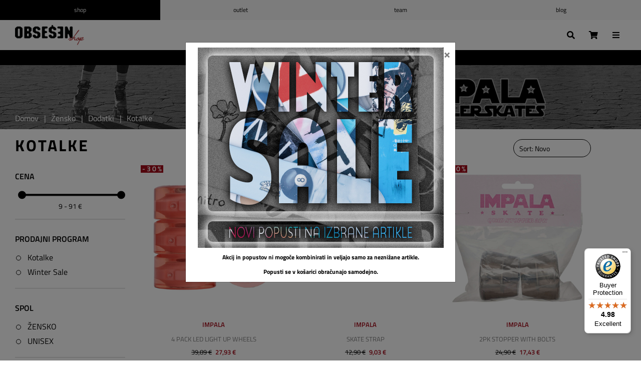

--- FILE ---
content_type: text/html; charset=utf-8
request_url: https://www.obsession-shop.com/si/%C5%BEenske-kotalke
body_size: 24369
content:
<!DOCTYPE html><html lang=sl class=html-category-page><head><title>Ženske kotalke | Obsession Shop</title><meta charset=UTF-8><meta name=description content="Preveri pestro ponudbo ženskih kotalk in dodatkov svetovno znane znamke Impala. "><meta name=keywords content=ženske,kotalke,roller,skates><meta name=generator content=nopCommerce><meta name=viewport content="height=device-height, 
                      width=device-width, initial-scale=1.0, 
                      minimum-scale=1.0, maximum-scale=1.0, 
                      user-scalable=no, target-densitydpi=device-dpi"><script async src="https://www.googletagmanager.com/gtag/js?id=G-HQL44W2S23"></script><script>function gtag(){dataLayer.push(arguments)}window.dataLayer=window.dataLayer||[];gtag("js",new Date);gtag("config","G-HQL44W2S23")</script><link href=/lib/jquery-ui/jquery-ui-1.12.1.custom/jquery-ui.min.css rel=stylesheet><link href=/Themes/Obsession/Content/css/bootstrap.min.css rel=stylesheet><link href=/Themes/Obsession/Content/css/bootstrap-select.min.css rel=stylesheet><link href=/Themes/Obsession/Content/css/slick.css rel=stylesheet><link href=/Themes/Obsession/Content/css/slick-theme.css rel=stylesheet><link href=/Themes/Obsession/Content/css/jquery.mCustomScrollbar.min.css rel=stylesheet><link href=/Themes/Obsession/Content/css/fotorama.css rel=stylesheet><link href="/Themes/Obsession/Content/css/jarallax.css?v=1" rel=stylesheet><link href="/Themes/Obsession/Content/css/swiper-bundle.min.css?v=1" rel=stylesheet><link href="/Themes/Obsession/Content/css/style.css?v=646" rel=stylesheet><link href=/Plugins/SevenSpikes.Nop.Plugins.AjaxFilters/Themes/DefaultClean/Content/AjaxFilters.css rel=stylesheet><link href=/Plugins/SevenSpikes.Nop.Plugins.InstantSearch/Themes/DefaultClean/Content/InstantSearch.css rel=stylesheet><link href=/Plugins/SevenSpikes.Nop.Plugins.ProductRibbons/Styles/Ribbons.common.css rel=stylesheet><link href=/Plugins/SevenSpikes.Nop.Plugins.ProductRibbons/Themes/DefaultClean/Content/Ribbons.css rel=stylesheet><link rel=apple-touch-icon sizes=180x180 href=/icons/icons_0/apple-touch-icon.png><link rel=icon type=image/png sizes=32x32 href=/icons/icons_0/favicon-32x32.png><link rel=icon type=image/png sizes=16x16 href=/icons/icons_0/favicon-16x16.png><link rel=manifest href=/icons/icons_0/site.webmanifest><link rel=mask-icon href=/icons/icons_0/safari-pinned-tab.svg color=#5bbad5><link rel="shortcut icon" href=/icons/icons_0/favicon.ico><meta name=msapplication-TileColor content=#da532c><meta name=msapplication-config content=/icons/icons_0/browserconfig.xml><meta name=theme-color content=#ffffff><body><div class=ajax-loading-block-window style=display:none></div><div id=dialog-notifications-success title=Obvestilo style=display:none></div><div id=dialog-notifications-error title=Napaka style=display:none></div><div id=dialog-notifications-warning title=Opozorilo style=display:none></div><div id=bar-notification class=bar-notification-container data-close=Zapri></div><!--[if lte IE 8]><div style=clear:both;height:59px;text-align:center;position:relative><a href=http://www.microsoft.com/windows/internet-explorer/default.aspx target=_blank> <img src=/Themes/Obsession/Content/images/ie_warning.jpg height=42 width=820 alt="You are using an outdated browser. For a faster, safer browsing experience, upgrade for free today."> </a></div><![endif]--><div class=master-wrapper-page data-languageid=2><div class=header><div class=headerAlert><div class="container full"><div class=alertSliderMobile><div class=html-widget><div class=slideItem><span style=color:#fff>20% popusta na vse nove artikle <strong>nad 100€!</strong></span></div></div></div><div class="alertSlider desktop"><div class=html-widget><div class=slideItem style=color:#fff><span style=color:#fff>WINTER SALE! 20% popusta na vse nove artikle pri nakupu nad 100€!</span></div></div></div></div></div><div class=headerTop><div class=portalLinks><a href="/" class=home>Shop</a> <a href=# id=activate-outlet class=outlet>Outlet</a> <a href=/team class=team>Team</a> <a href=/si/blog class=blog>Blog</a> <span class="outletFilter Active"> <i class="fas fa-times"></i> Outlet ljubljana </span></div><div class=siteLang><div class=store-selector><ul class=language-list><li class=selected><a title=EU> <img title=EU alt=EU ) src=/Themes/Obsession/Content/img/flags/us.png> <span>EU</span> </a></li><div class=lang_wrap><li><a href="https://www.obsession.si/" title=Slovenija> <img title=Slovenija alt=Slovenija src=/Themes/Obsession/Content/img/flags/si.png> <span>Slovenija</span> </a><li><a href="https://www.obsession.hr/" title=Hrvatska> <img title=Hrvatska alt=Hrvatska src=/Themes/Obsession/Content/img/flags/hr.png> <span>Hrvatska</span> </a></li></div></ul></div><div class=language-selector>Jezik: <select id=customerlanguage name=customerlanguage onchange=setLocation(this.value) aria-label="Languages selector"><option value="https://www.obsession-shop.com/si/changelanguage/1?returnUrl=%2Fsi%2F%25C5%25BEenske-kotalke">English<option selected value="https://www.obsession-shop.com/si/changelanguage/2?returnUrl=%2Fsi%2F%25C5%25BEenske-kotalke">Slovenščina<option value="https://www.obsession-shop.com/si/changelanguage/3?returnUrl=%2Fsi%2F%25C5%25BEenske-kotalke">Hrvatski</select></div></div><div class=header-links-wrapper><div class=header-links><ul><li class=userlinks><i class="fas fa-user"></i> <a href="/si/login?returnUrl=%2Fsi%2F%25C5%25BEenske-kotalke" class=ico-login>Prijava</a> / <a href="/si/register?returnUrl=%2Fsi%2F%25C5%25BEenske-kotalke" class=ico-register>Registracija</a><li class=wishlistlink><i class="fas fa-heart"></i> <a href=/si/wishlist class=ico-wishlist> <span class=wishlist-label>Seznam želja</span> <span class=wishlist-qty>0</span> </a><li id=topcartlink class=cartlink><i class="fas fa-shopping-cart"></i> <a href=/si/cart class=ico-cart> <span class=cart-label>Košarica</span> <span class="cart-qty c-0">0</span> </a></ul></div><div class=siteUtilLinks><div class=userUtil><div class=login><span class=userlinks><i class="fas fa-user"></i> <a href="/si/login?returnUrl=%2Fsi%2F%25C5%25BEenske-kotalke" class=ico-login>Prijava</a> / <a href="/si/register?returnUrl=%2Fsi%2F%25C5%25BEenske-kotalke" class=ico-register>Registracija</a></span></div><div class=cart><i class="fas fa-shopping-cart"></i> <a href=/si/cart class=ico-cart> <span class=cart-label>Košarica</span> <span class="cart-qty c-0">0</span> </a></div></div><div class=backToTop><i class="fas fa-long-arrow-alt-up"></i></div></div></div></div><div class=header-lower><div class="container full"><div class=header-logo><a href=/si> <img alt=EU src=https://www.obsession-shop.com/images/thumbs/0601975_obsession_logo.png> </a></div><div class=mainMenu><ul class="mega-menu nav-links" data-isrtlenabled=false data-enableclickfordropdown=false><li class="has-sublist /Moško animate-mobile page-34"><div class=showSub><i class="fas fa-long-arrow-alt-right"></i></div><a class="with-subcategories main" href=/si/mo%C5%A1ko><span>Moško</span></a><div class=sublist-wrap><div class=backToUpper><i class="fas fa-long-arrow-alt-left"></i> Moško</div><div class=tags><div class=sublist-wrap><ul class=sublist></ul></div></div><ul class=sublist><li class=has-sub-sublist><a href=/si/mo%C5%A1ka-obutev title="Moška obutev" class=with-subcategories><span>Moška obutev</span></a><div class=showSubs><i class="fas fa-long-arrow-alt-right"></i></div><div class=sublist-wrap><ul class=sublist><li><a class=lastLevelCategory href=/si/superge title=Superge><span>Superge</span></a><li><a class=lastLevelCategory href=/si/zimska-obutev title="Zimska obutev"><span>Zimska obutev</span></a><li><a class=lastLevelCategory href=/si/kolesarski-%C4%8Devlji title="Kolesarski čevlji"><span>Kolesarski čevlji</span></a><li><a class=lastLevelCategory href=/si/natika%C4%8Di title=Natikači><span>Natikači</span></a></ul></div><li class=has-sub-sublist><a href=/si/mo%C5%A1ka-obla%C4%8Dila title="Moška oblačila" class=with-subcategories><span>Moška oblačila</span></a><div class=showSubs><i class="fas fa-long-arrow-alt-right"></i></div><div class=sublist-wrap><ul class=sublist><li class=has-sub-sublist><a href=/si/majice-in-zgornji-deli title="Majice in zgornji deli" class=with-subcategories><span>Majice in zgornji deli</span></a><div class=showSubs><i class="fas fa-long-arrow-alt-right"></i></div><div class=sublist-wrap><ul class=sublist><li><a class=lastLevelCategory href=/si/majice-s-kratkimi-rokavi title="Majice s kratkimi rokavi"><span>Majice s kratkimi rokavi</span></a><li><a class=lastLevelCategory href=/si/longsleeves title="Majice z dolgimi rokavi"><span>Majice z dolgimi rokavi</span></a><li><a class=lastLevelCategory href=/si/tank-topi-2 title="Tank topi"><span>Tank topi</span></a><li><a class=lastLevelCategory href=/si/srajce title=Srajce><span>Srajce</span></a></ul></div><li class=has-sub-sublist><a href=/si/puloverji title=Puloverji class=with-subcategories><span>Puloverji</span></a><div class=showSubs><i class="fas fa-long-arrow-alt-right"></i></div><div class=sublist-wrap><ul class=sublist><li><a class=lastLevelCategory href=/si/puloverji-s-kapuco title="Puloverji s kapuco"><span>Puloverji s kapuco</span></a><li><a class=lastLevelCategory href=/si/tehni%C4%8Dni-puloverji title="Tehnični puloverji"><span>Tehnični puloverji</span></a><li><a class=lastLevelCategory href=/si/jope-in-pleteni-puloverji title="Jope in pleteni puloverji"><span>Jope in pleteni puloverji</span></a><li><a class=lastLevelCategory href=/si/crewneck-puloverji title="Crewneck puloverji"><span>Crewneck puloverji</span></a><li><a class=lastLevelCategory href=/si/puloverji-na-zadrgo title="Puloverji na zadrgo"><span>Puloverji na zadrgo</span></a></ul></div><li><a class=lastLevelCategory href=/si/jakne title=Jakne><span>Jakne</span></a><li class=has-sub-sublist><a href=/si/hla%C4%8De title=Hlače class=with-subcategories><span>Hlače</span></a><div class=showSubs><i class="fas fa-long-arrow-alt-right"></i></div><div class=sublist-wrap><ul class=sublist><li><a class=lastLevelCategory href=/si/cargo title=Cargo><span>Cargo</span></a><li><a class=lastLevelCategory href=/si/kavbojke title=Kavbojke><span>Kavbojke</span></a><li><a class=lastLevelCategory href=/si/chino-hla%C4%8De title="Chino hlače"><span>Chino hlače</span></a><li><a class=lastLevelCategory href=/si/trenirke title=Trenirke><span>Trenirke</span></a><li><a class=lastLevelCategory href=/si/ostalo-11 title=Ostalo><span>Ostalo</span></a></ul></div><li><a class=lastLevelCategory href=/si/kratke-hla%C4%8De title="Kratke hlače"><span>Kratke hlače</span></a><li><a class=lastLevelCategory href=/si/kopalke title=Kopalke><span>Kopalke</span></a><li><a class=lastLevelCategory href=/si/spodnje-perilo title="Spodnje perilo"><span>Spodnje perilo</span></a><li><a class=lastLevelCategory href=/si/nogavice title=Nogavice><span>Nogavice</span></a></ul></div><li class=has-sub-sublist><a href=/si/dodatki title=Dodatki class=with-subcategories><span>Dodatki</span></a><div class=showSubs><i class="fas fa-long-arrow-alt-right"></i></div><div class=sublist-wrap><ul class=sublist><li><a class=lastLevelCategory href=/si/son%C4%8Dna-o%C4%8Dala title="Sončna očala"><span>Sončna očala</span></a><li><a class=lastLevelCategory href=/si/denarnice title=Denarnice><span>Denarnice</span></a><li class=has-sub-sublist><a href=/si/kape-s-%C5%A1iltom title="Kape s šiltom" class=with-subcategories><span>Kape s šiltom</span></a><div class=showSubs><i class="fas fa-long-arrow-alt-right"></i></div><div class=sublist-wrap><ul class=sublist><li><a class=lastLevelCategory href=/si/klobuki title=Klobuki><span>Klobuki</span></a></ul></div><li><a class=lastLevelCategory href=/si/zimske-kape title="Zimske kape"><span>Zimske kape</span></a><li><a class=lastLevelCategory href=/si/pasovi title=Pasovi><span>Pasovi</span></a><li><a class=lastLevelCategory href=/si/obrazne-maske title="Obrazne maske"><span>Obrazne maske</span></a><li><a class=lastLevelCategory href=/si/nalepke title=Nalepke><span>Nalepke</span></a><li><a class=lastLevelCategory href=/si/ostali-dodatki title=Ostalo><span>Ostalo</span></a></ul></div><li class=has-sub-sublist><a href=/si/nahrbtniki-in-torbe title="Nahrbtniki in torbe" class=with-subcategories><span>Nahrbtniki in torbe</span></a><div class=showSubs><i class="fas fa-long-arrow-alt-right"></i></div><div class=sublist-wrap><ul class=sublist><li><a class=lastLevelCategory href=/si/nahrbtniki title=Nahrbtniki><span>Nahrbtniki</span></a><li><a class=lastLevelCategory href=/si/torbe title=Torbe><span>Torbe</span></a><li><a class=lastLevelCategory href=/si/potovalne-torbe title="Potovalne torbe"><span>Potovalne torbe</span></a><li><a class=lastLevelCategory href=/si/peresnice title=Peresnice><span>Peresnice</span></a></ul></div><li><a class=lastLevelCategory href=/si/darilni-boni title="Darilni boni"><span>Darilni boni</span></a></ul><div class="menu-image menu_34"><img src=/images/uploaded/MenuFotografije/2025-08/webMen.jpg alt=Moško></div></div><li class="has-sublist /Žensko animate-mobile page-35"><div class=showSub><i class="fas fa-long-arrow-alt-right"></i></div><a class="with-subcategories main" href=/si/%C5%BEensko><span>Žensko</span></a><div class=sublist-wrap><div class=backToUpper><i class="fas fa-long-arrow-alt-left"></i> Žensko</div><div class=tags><div class=sublist-wrap><ul class=sublist></ul></div></div><ul class=sublist><li class=has-sub-sublist><a href=/si/zenska-obutev title="Ženska obutev" class=with-subcategories><span>Ženska obutev</span></a><div class=showSubs><i class="fas fa-long-arrow-alt-right"></i></div><div class=sublist-wrap><ul class=sublist><li><a class=lastLevelCategory href=/si/zenske-superge title=Superge><span>Superge</span></a><li><a class=lastLevelCategory href=/si/zimski-%C4%8Devlji title="Zimska obutev"><span>Zimska obutev</span></a><li><a class=lastLevelCategory href=/si/natika%C4%8Di-2 title=Natikači><span>Natikači</span></a></ul></div><li class=has-sub-sublist><a href=/si/%C5%BEenska-obla%C4%8Dila title="Ženska oblačila" class=with-subcategories><span>Ženska oblačila</span></a><div class=showSubs><i class="fas fa-long-arrow-alt-right"></i></div><div class=sublist-wrap><ul class=sublist><li class=has-sub-sublist><a href=/si/majice-in-topi title="Majice in topi" class=with-subcategories><span>Majice in topi</span></a><div class=showSubs><i class="fas fa-long-arrow-alt-right"></i></div><div class=sublist-wrap><ul class=sublist><li><a class=lastLevelCategory href=/si/majice-s-kratkimi-rokavi-2 title="Majice s kratkimi rokavi"><span>Majice s kratkimi rokavi</span></a><li><a class=lastLevelCategory href=/si/longsleeves-2 title=Longsleeves><span>Longsleeves</span></a><li><a class=lastLevelCategory href=/si/tank-topi-3 title="Tank topi"><span>Tank topi</span></a><li><a class=lastLevelCategory href=/si/srajce-2 title=Srajce><span>Srajce</span></a></ul></div><li class=has-sub-sublist><a href=/si/oblekice-in-krila title="Oblekice in krila" class=with-subcategories><span>Oblekice in krila</span></a><div class=showSubs><i class="fas fa-long-arrow-alt-right"></i></div><div class=sublist-wrap><ul class=sublist><li><a class=lastLevelCategory href=/si/obleke title=Obleke><span>Obleke</span></a><li><a class=lastLevelCategory href=/si/krila title=Krila><span>Krila</span></a><li><a class=lastLevelCategory href=/si/rompers title=Rompers><span>Rompers</span></a></ul></div><li class=has-sub-sublist><a href=/si/puloverji-2 title=Puloverji class=with-subcategories><span>Puloverji</span></a><div class=showSubs><i class="fas fa-long-arrow-alt-right"></i></div><div class=sublist-wrap><ul class=sublist><li><a class=lastLevelCategory href=/si/puloverji-s-kapuco-2 title="Puloverji s kapuco"><span>Puloverji s kapuco</span></a><li><a class=lastLevelCategory href=/si/puloverji-na-zadrgo-2 title="Puloverji na zadrgo"><span>Puloverji na zadrgo</span></a><li><a class=lastLevelCategory href=/si/crewneck-puloverji-2 title="Crewneck puloverji"><span>Crewneck puloverji</span></a><li><a class=lastLevelCategory href=/si/jope-in-pleteni-puloverji-2 title="Jope in pleteni puloverji"><span>Jope in pleteni puloverji</span></a><li><a class=lastLevelCategory href=/si/tehni%C4%8Dni-puloverji-2 title="Tehnični puloverji"><span>Tehnični puloverji</span></a></ul></div><li><a class=lastLevelCategory href=/si/zenske-jakne title=Jakne><span>Jakne</span></a><li><a class=lastLevelCategory href=/si/%C5%BEenske-hla%C4%8De title=Hlače><span>Hlače</span></a><li><a class=lastLevelCategory href=/si/%C5%BEenske-kratke-hla%C4%8De title="Kratke hlače"><span>Kratke hlače</span></a><li class=has-sub-sublist><a href=/si/zenske-bikinke-in-boardshortsi title="Bikinke in boardshortsi" class=with-subcategories><span>Bikinke in boardshortsi</span></a><div class=showSubs><i class="fas fa-long-arrow-alt-right"></i></div><div class=sublist-wrap><ul class=sublist><li><a class=lastLevelCategory href=/si/zgornji-deli title="Zgornji deli"><span>Zgornji deli</span></a></ul></div><li><a class=lastLevelCategory href=/si/%C5%BEenske-nogavice title=Nogavice><span>Nogavice</span></a><li><a class=lastLevelCategory href=/si/%C5%BEensko-spodnje-perilo title="Spodnje perilo"><span>Spodnje perilo</span></a><li><a class=lastLevelCategory href=/si/obla%C4%8Dila-za-%C5%A1port title="Oblačila za šport"><span>Oblačila za šport</span></a></ul></div><li class=has-sub-sublist><a href=/si/%C5%BEenski-dodatki-2 title=Dodatki class=with-subcategories><span>Dodatki</span></a><div class=showSubs><i class="fas fa-long-arrow-alt-right"></i></div><div class=sublist-wrap><ul class=sublist><li><a class=lastLevelCategory href=/si/%C5%BEenska-son%C4%8Dna-o%C4%8Dala title="Sončna očala"><span>Sončna očala</span></a><li><a class=lastLevelCategory href=/si/%C5%BEenske-denarnice title=Denarnice><span>Denarnice</span></a><li><a class=lastLevelCategory href=/si/%C5%BEenske-kape-s-%C5%A1iltom title="Kape s šiltom"><span>Kape s šiltom</span></a><li><a class=lastLevelCategory href=/si/%C5%BEenske-zimske-kape title="Zimske kape"><span>Zimske kape</span></a><li><a class=lastLevelCategory href=/si/%C5%BEenski-pasovi title=Pasovi><span>Pasovi</span></a><li><a class=lastLevelCategory href=/si/nalepke-2 title=Nalepke><span>Nalepke</span></a><li><a class=lastLevelCategory href=/si/%C5%BEenske-obrazne-maske title="Obrazne maske"><span>Obrazne maske</span></a><li><a class=lastLevelCategory href=/si/ostalo-2 title=Ostalo><span>Ostalo</span></a><li><a class=lastLevelCategory href=/si/%C5%BEenske-kotalke title=Kotalke><span>Kotalke</span></a></ul></div><li class=has-sub-sublist><a href=/si/%C5%BEenski-nahrbtniki-in-torbe title="Nahrbtniki in torbe" class=with-subcategories><span>Nahrbtniki in torbe</span></a><div class=showSubs><i class="fas fa-long-arrow-alt-right"></i></div><div class=sublist-wrap><ul class=sublist><li><a class=lastLevelCategory href=/si/%C5%BEenski-nahrbtniki title=Nahrbtniki><span>Nahrbtniki</span></a><li><a class=lastLevelCategory href=/si/%C5%BEenske-torbice title=Torbice><span>Torbice</span></a><li><a class=lastLevelCategory href=/si/%C5%BEenske-potovalne-torbe title="Potovalne torbe"><span>Potovalne torbe</span></a><li><a class=lastLevelCategory href=/si/%C5%BEenske-peresnice title=Peresnice><span>Peresnice</span></a></ul></div><li><a class=lastLevelCategory href=/si/darilni-boni-2 title="Darilni boni"><span>Darilni boni</span></a></ul><div class="menu-image menu_35"><img src=/images/uploaded/MenuFotografije/2025-08/webWomen.jpg alt=Žensko></div></div><li class="has-sublist /Otroško animate-mobile page-36"><div class=showSub><i class="fas fa-long-arrow-alt-right"></i></div><a class="with-subcategories main" href=/si/otro%C5%A1ko><span>Otroško</span></a><div class=sublist-wrap><div class=backToUpper><i class="fas fa-long-arrow-alt-left"></i> Otroško</div><div class=tags><div class=sublist-wrap><ul class=sublist></ul></div></div><ul class=sublist><li class=has-sub-sublist><a href=/si/otroska-obutev title="Otroška obutev" class=with-subcategories><span>Otroška obutev</span></a><div class=showSubs><i class="fas fa-long-arrow-alt-right"></i></div><div class=sublist-wrap><ul class=sublist><li><a class=lastLevelCategory href=/si/otro%C5%A1ke-superge title=Superge><span>Superge</span></a><li><a class=lastLevelCategory href=/si/otro%C5%A1ki-zimski-%C4%8Devlji title="Zimski čevlji"><span>Zimski čevlji</span></a><li><a class=lastLevelCategory href=/si/otro%C5%A1ki-natika%C4%8Di title=Natikači><span>Natikači</span></a></ul></div><li class=has-sub-sublist><a href=/si/otroska-oblacila title="Otroška oblačila" class=with-subcategories><span>Otroška oblačila</span></a><div class=showSubs><i class="fas fa-long-arrow-alt-right"></i></div><div class=sublist-wrap><ul class=sublist><li class=has-sub-sublist><a href=/si/otro%C5%A1ke-kratke-majice-in-zgornji-deli title="Kratke majice in zgornji deli" class=with-subcategories><span>Kratke majice in zgornji deli</span></a><div class=showSubs><i class="fas fa-long-arrow-alt-right"></i></div><div class=sublist-wrap><ul class=sublist><li><a class=lastLevelCategory href=/si/otro%C5%A1ke-kratke-majice title="Kratke majice"><span>Kratke majice</span></a><li><a class=lastLevelCategory href=/si/otro%C5%A1ke-majice-z-dolgimi-rokavi title=Longsleeves><span>Longsleeves</span></a><li><a class=lastLevelCategory href=/si/otro%C5%A1ki-tank-topi title="Tank topi"><span>Tank topi</span></a><li><a class=lastLevelCategory href=/si/otro%C5%A1ke-srajce title=Srajce><span>Srajce</span></a></ul></div><li class=has-sub-sublist><a href=/si/otro%C5%A1ki-puloverji title=Puloverji class=with-subcategories><span>Puloverji</span></a><div class=showSubs><i class="fas fa-long-arrow-alt-right"></i></div><div class=sublist-wrap><ul class=sublist><li><a class=lastLevelCategory href=/si/otro%C5%A1ki-puloverji-s-kapuco title="Puloverji s kapuco"><span>Puloverji s kapuco</span></a><li><a class=lastLevelCategory href=/si/otro%C5%A1ki-puloverji-na-zadrgo title="Puloverji na zadrgo"><span>Puloverji na zadrgo</span></a><li><a class=lastLevelCategory href=/si/otro%C5%A1ki-crewneck-puloverji title="Crewneck puloverji"><span>Crewneck puloverji</span></a><li><a class=lastLevelCategory href=/si/otro%C5%A1ki-flisi-in-izolatorji title="Tehnični puloverji"><span>Tehnični puloverji</span></a></ul></div><li><a class=lastLevelCategory href=/si/otro%C5%A1ke-jakne title=Jakne><span>Jakne</span></a><li><a class=lastLevelCategory href=/si/otro%C5%A1ke-hla%C4%8De title=Hlače><span>Hlače</span></a><li><a class=lastLevelCategory href=/si/otro%C5%A1ke-kratke-hla%C4%8De title="Kratke hlače"><span>Kratke hlače</span></a><li><a class=lastLevelCategory href=/si/otro%C5%A1ke-kopalke title=Kopalke><span>Kopalke</span></a><li><a class=lastLevelCategory href=/si/otro%C5%A1ke-kape-s-%C5%A1iltom title="Kape s šiltom"><span>Kape s šiltom</span></a><li><a class=lastLevelCategory href=/si/otro%C5%A1ke-zimske-kape title="Zimske kape"><span>Zimske kape</span></a><li><a class=lastLevelCategory href=/si/otro%C5%A1ke-nogavice title=Nogavice><span>Nogavice</span></a><li><a class=lastLevelCategory href=/si/otro%C5%A1ko-spodnje-perilo title="Spodnje perilo"><span>Spodnje perilo</span></a></ul></div><li><a class=lastLevelCategory href=/si/darilni-boni-7 title="Darilni boni"><span>Darilni boni</span></a></ul><div class="menu-image menu_36"><img src=/images/uploaded/MenuFotografije/2025-08/webKids.jpg alt=Otroško></div></div><li class="has-sublist /Snow animate-mobile page-37"><div class=showSub><i class="fas fa-long-arrow-alt-right"></i></div><a class="with-subcategories main" href=/si/zimski-%C5%A1porti><span>Snow</span></a><div class=sublist-wrap><div class=backToUpper><i class="fas fa-long-arrow-alt-left"></i> Snow</div><div class=tags><div class=sublist-wrap><ul class=sublist></ul></div></div><ul class=sublist><li class=has-sub-sublist><a href=/si/mo%C5%A1ka-snow-obla%C4%8Dila title="Moška snow oblačila" class=with-subcategories><span>Moška snow oblačila</span></a><div class=showSubs><i class="fas fa-long-arrow-alt-right"></i></div><div class=sublist-wrap><ul class=sublist><li><a class=lastLevelCategory href=/si/mo%C5%A1ke-snowboard-jakne title="Snowboard jakne"><span>Snowboard jakne</span></a><li><a class=lastLevelCategory href=/si/mo%C5%A1ke-snowboard-hla%C4%8De title="Snowboard hlače"><span>Snowboard hlače</span></a><li><a class=lastLevelCategory href=/si/mo%C5%A1ke-zimske-rokavice title=Rokavice><span>Rokavice</span></a><li><a class=lastLevelCategory href=/si/mo%C5%A1ke-zimske-kape title="Zimske kape"><span>Zimske kape</span></a><li><a class=lastLevelCategory href=/si/mo%C5%A1ko-zimsko-termo-perilo title="Termo perilo"><span>Termo perilo</span></a><li><a class=lastLevelCategory href=/si/mo%C5%A1ke-zimske-nogavice title=Nogavice><span>Nogavice</span></a><li><a class=lastLevelCategory href=/si/mo%C5%A1ke-zimske-tube-in-obrazne-maske title="Tube in obrazne maske"><span>Tube in obrazne maske</span></a></ul></div><li class=has-sub-sublist><a href=/si/mo%C5%A1ka-snowboard-oprema title="Moška snowboard oprema" class=with-subcategories><span>Moška snowboard oprema</span></a><div class=showSubs><i class="fas fa-long-arrow-alt-right"></i></div><div class=sublist-wrap><ul class=sublist><li><a class=lastLevelCategory href=/si/mo%C5%A1ke-snowboard-deske title="Snowboard deske"><span>Snowboard deske</span></a><li><a class=lastLevelCategory href=/si/mo%C5%A1ke-snowboard-vezi title="Snowboard vezi"><span>Snowboard vezi</span></a><li><a class=lastLevelCategory href=/si/mo%C5%A1ke-step-on-vezi title="Step On vezi"><span>Step On vezi</span></a><li><a class=lastLevelCategory href=/si/mo%C5%A1ki-step-on-%C4%8Devlji title="Step On čevlji"><span>Step On čevlji</span></a><li><a class=lastLevelCategory href=/si/mo%C5%A1ki-snowboard-%C4%8Devlji title="Snowboard čevlji"><span>Snowboard čevlji</span></a><li><a class=lastLevelCategory href=/si/mo%C5%A1ka-snowboard-o%C4%8Dala title="Snowboard očala"><span>Snowboard očala</span></a><li><a class=lastLevelCategory href=/si/nadomestne-le%C4%8De-za-mo%C5%A1ka-snowboard-o%C4%8Dala title="Nadomestne leče za snowboard očala"><span>Nadomestne leče za snowboard očala</span></a><li><a class=lastLevelCategory href=/si/mo%C5%A1ke-snowboard-%C4%8Delade title=Čelade><span>Čelade</span></a><li><a class=lastLevelCategory href=/si/mo%C5%A1ka-snowboard-za%C5%A1%C4%8Dita-oprema title="Zaščitna oprema"><span>Zaščitna oprema</span></a><li><a class=lastLevelCategory href=/si/mo%C5%A1ki-snowboard-nahrbtniki title="Snowboard nahrbtniki"><span>Snowboard nahrbtniki</span></a><li><a class=lastLevelCategory href=/si/mo%C5%A1ke-torbe-za-snowboard title="Snowboard torbe"><span>Snowboard torbe</span></a><li><a class=lastLevelCategory href=/si/ostala-mo%C5%A1ka-snowboard-oprema title=Ostalo><span>Ostalo</span></a></ul></div><li class=has-sub-sublist><a href=/si/splitboarding title=Splitboarding class=with-subcategories><span>Splitboarding</span></a><div class=showSubs><i class="fas fa-long-arrow-alt-right"></i></div><div class=sublist-wrap><ul class=sublist><li><a class=lastLevelCategory href=/si/splitboard-deske title="Splitboard deske"><span>Splitboard deske</span></a><li><a class=lastLevelCategory href=/si/splitboard-seti title="Splitboard seti"><span>Splitboard seti</span></a><li><a class=lastLevelCategory href=/si/splitboard-vezi-in-dodatki title="Splitboard vezi"><span>Splitboard vezi</span></a><li><a class=lastLevelCategory href=/si/splitboard-ko%C5%BEe title="Splitboard kože"><span>Splitboard kože</span></a><li><a class=lastLevelCategory href=/si/splitboard-%C4%8Devlji title="Splitboard čevlji"><span>Splitboard čevlji</span></a><li><a class=lastLevelCategory href=/si/splitboard-dodatki title="Splitboard dodatki"><span>Splitboard dodatki</span></a></ul></div><li class=has-sub-sublist><a href=/si/%C5%BEenska-snowboard-obla%C4%8Dila title="Ženska snow oblačila" class=with-subcategories><span>Ženska snow oblačila</span></a><div class=showSubs><i class="fas fa-long-arrow-alt-right"></i></div><div class=sublist-wrap><ul class=sublist><li><a class=lastLevelCategory href=/si/%C5%BEenske-snowboard-jakne title="Snowboard jakne"><span>Snowboard jakne</span></a><li><a class=lastLevelCategory href=/si/zenske-snowboard-hlace title="Snowboard hlače"><span>Snowboard hlače</span></a><li><a class=lastLevelCategory href=/si/%C5%BEenske-snowboard-rokavice title=Rokavice><span>Rokavice</span></a><li><a class=lastLevelCategory href=/si/%C5%BEenske-zimske-kape-3 title="Zimske kape"><span>Zimske kape</span></a><li><a class=lastLevelCategory href=/si/%C5%BEensko-zimsko-termo-perilo title="Termo perilo"><span>Termo perilo</span></a><li><a class=lastLevelCategory href=/si/nogavice-5 title=Nogavice><span>Nogavice</span></a><li><a class=lastLevelCategory href=/si/%C5%BEenske-zimske-tube-in-obrazne-maske title="Tube in obrazne maske"><span>Tube in obrazne maske</span></a></ul></div><li class=has-sub-sublist><a href=/si/%C5%BEenska-snowboard-oprema title="Ženska Snowboard oprema" class=with-subcategories><span>Ženska Snowboard oprema</span></a><div class=showSubs><i class="fas fa-long-arrow-alt-right"></i></div><div class=sublist-wrap><ul class=sublist><li><a class=lastLevelCategory href=/si/%C5%BEenske-snowboard-deske title="Snowboard deske"><span>Snowboard deske</span></a><li><a class=lastLevelCategory href=/si/%C5%BEenske-snowboard-vezi title="Snowboard vezi"><span>Snowboard vezi</span></a><li><a class=lastLevelCategory href=/si/%C5%BEenske-step-on-vezi title="Step On vezi"><span>Step On vezi</span></a><li><a class=lastLevelCategory href=/si/%C5%BEenski-step-on-%C4%8Devlji title="Step On čevlji"><span>Step On čevlji</span></a><li><a class=lastLevelCategory href=/si/%C5%BEenski-snowboard-%C4%8Devlji title="Snowboard čevlji"><span>Snowboard čevlji</span></a><li><a class=lastLevelCategory href=/si/%C5%BEenska-snowboard-o%C4%8Dala title="Snowboard očala"><span>Snowboard očala</span></a><li><a class=lastLevelCategory href=/si/nadomestne-le%C4%8De-za-%C5%BEenska-snowboard-o%C4%8Dala title="Nadomestne leče za snowboard očala"><span>Nadomestne leče za snowboard očala</span></a><li><a class=lastLevelCategory href=/si/%C5%BEenske-snowboard-%C4%8Delade title=Čelade><span>Čelade</span></a><li><a class=lastLevelCategory href=/si/%C5%BEenska-snowboard-za%C5%A1%C4%8Ditna-oprema title="Zaščitna oprema"><span>Zaščitna oprema</span></a><li><a class=lastLevelCategory href=/si/%C5%BEenski-snowboard-nahrbtniki title="Snowboard nahrbtniki"><span>Snowboard nahrbtniki</span></a><li><a class=lastLevelCategory href=/si/%C5%BEenske-snowboard-torbe title="Snowboard torbe"><span>Snowboard torbe</span></a><li><a class=lastLevelCategory href=/si/ostala-%C5%BEenska-snowboard-oprema title=Ostalo><span>Ostalo</span></a></ul></div><li class=has-sub-sublist><a href=/si/otro%C5%A1ka-snow-obla%C4%8Dila title="Otroška Snow oblačila" class=with-subcategories><span>Otroška Snow oblačila</span></a><div class=showSubs><i class="fas fa-long-arrow-alt-right"></i></div><div class=sublist-wrap><ul class=sublist><li><a class=lastLevelCategory href=/si/otro%C5%A1ki-kombinezoni title="Snowboard kombinezoni"><span>Snowboard kombinezoni</span></a><li><a class=lastLevelCategory href=/si/otroske-snowboard-jakne title="Snowboard jakne"><span>Snowboard jakne</span></a><li><a class=lastLevelCategory href=/si/otro%C5%A1ke-snowboard-hlace title="Snowboard hlače"><span>Snowboard hlače</span></a><li><a class=lastLevelCategory href=/si/otro%C5%A1ke-snowboard-rokavice title=Rokavice><span>Rokavice</span></a><li><a class=lastLevelCategory href=/si/otro%C5%A1ke-zimske-kape-2 title="Zimske kape"><span>Zimske kape</span></a><li><a class=lastLevelCategory href=/si/termo-perilo-3 title="Termo perilo in nogavice"><span>Termo perilo in nogavice</span></a><li><a class=lastLevelCategory href=/si/otro%C5%A1ke-zimske-tube-in-obrazne-maske title="Tube in obrazne maske"><span>Tube in obrazne maske</span></a></ul></div><li class=has-sub-sublist><a href=/si/otro%C5%A1ka-snowboard-oprema title="Otroška snowboard oprema" class=with-subcategories><span>Otroška snowboard oprema</span></a><div class=showSubs><i class="fas fa-long-arrow-alt-right"></i></div><div class=sublist-wrap><ul class=sublist><li><a class=lastLevelCategory href=/si/otro%C5%A1ki-snowboard-kompleti title="Snowboard kompleti"><span>Snowboard kompleti</span></a><li><a class=lastLevelCategory href=/si/otro%C5%A1ke-snowboard-deske title="Snowboard deske"><span>Snowboard deske</span></a><li><a class=lastLevelCategory href=/si/otro%C5%A1ke-snowboard-vezi title="Snowboard vezi"><span>Snowboard vezi</span></a><li><a class=lastLevelCategory href=/si/otro%C5%A1ke-step-on-vezi title="Step On vezi"><span>Step On vezi</span></a><li><a class=lastLevelCategory href=/si/otro%C5%A1ki-step-on-%C4%8Devlji title="Step On čevlji"><span>Step On čevlji</span></a><li><a class=lastLevelCategory href=/si/otro%C5%A1ki-snowboard-%C4%8Devlji title="Snowboard čevlji"><span>Snowboard čevlji</span></a><li><a class=lastLevelCategory href=/si/otro%C5%A1ka-snowboard-o%C4%8Dala title="Snowboard očala"><span>Snowboard očala</span></a><li><a class=lastLevelCategory href=/si/otro%C5%A1ke-snowboard-%C4%8Delade title=Čelade><span>Čelade</span></a><li><a class=lastLevelCategory href=/si/otro%C5%A1ka-snowboard-za%C5%A1%C4%8Ditna-oprema title="Zaščitna oprema"><span>Zaščitna oprema</span></a><li><a class=lastLevelCategory href=/si/ostala-otro%C5%A1ka-snowboard-oprema title=Ostalo><span>Ostalo</span></a></ul></div><li><a class=lastLevelCategory href=/si/darilni-boni-6 title="Darilni boni"><span>Darilni boni</span></a><li><a class=lastLevelCategory href=/si/svetilke title="Lupine svetilke"><span>Lupine svetilke</span></a><li><a class=lastLevelCategory href=/si/lupine-dodatki title="Lupine dodatki"><span>Lupine dodatki</span></a></ul><div class="menu-image menu_37">&nbsp;</div></div><li class="has-sublist /Skate animate-mobile page-38"><div class=showSub><i class="fas fa-long-arrow-alt-right"></i></div><a class="with-subcategories main" href=/si/skateboarding><span>Skate</span></a><div class=sublist-wrap><div class=backToUpper><i class="fas fa-long-arrow-alt-left"></i> Skate</div><div class=tags><div class=sublist-wrap><ul class=sublist></ul></div></div><ul class=sublist><li class=has-sub-sublist><a href=/si/skate-4 title=Skateboarding class=with-subcategories><span>Skateboarding</span></a><div class=showSubs><i class="fas fa-long-arrow-alt-right"></i></div><div class=sublist-wrap><ul class=sublist><li><a class=lastLevelCategory href=/si/skateboard-deske title="Skateboard deske"><span>Skateboard deske</span></a><li><a class=lastLevelCategory href=/si/skateboard-podvozja title="Skateboard podvozja"><span>Skateboard podvozja</span></a><li><a class=lastLevelCategory href=/si/skateboard-kole%C5%A1%C4%8Dki title="Skateboard kolesa"><span>Skateboard kolesa</span></a><li><a class=lastLevelCategory href=/si/skateboard-kompleti title="Skateboard kompleti"><span>Skateboard kompleti</span></a><li><a class=lastLevelCategory href=/si/skateboard-%C4%8Delade title=Čelade><span>Čelade</span></a><li><a class=lastLevelCategory href=/si/skate-za%C5%A1%C4%8Dita title="Skate zaščitna oprema"><span>Skate zaščitna oprema</span></a><li><a class=lastLevelCategory href=/si/gripi title=Gripi><span>Gripi</span></a><li><a class=lastLevelCategory href=/si/ostalo-skateboarding title=Ostalo><span>Ostalo</span></a></ul></div><li class=has-sub-sublist><a href=/si/longboardi-in-cruzerji title="Longboardi in cruiserji" class=with-subcategories><span>Longboardi in cruiserji</span></a><div class=showSubs><i class="fas fa-long-arrow-alt-right"></i></div><div class=sublist-wrap><ul class=sublist><li><a class=lastLevelCategory href=/si/longboard-kompleti title="Longboard kompleti"><span>Longboard kompleti</span></a><li><a class=lastLevelCategory href=/si/cruiser-kompleti title="Cruiser kompleti"><span>Cruiser kompleti</span></a><li><a class=lastLevelCategory href=/si/surfskate title=Surfskate><span>Surfskate</span></a><li><a class=lastLevelCategory href=/si/longboard-podvozja title="Longboard podvozja"><span>Longboard podvozja</span></a><li><a class=lastLevelCategory href=/si/longboard-kolesa title="Longboard kolesa"><span>Longboard kolesa</span></a><li><a class=lastLevelCategory href=/si/ostalo-longboardi-in-cruiserji title=Ostalo><span>Ostalo</span></a></ul></div><li><a class=lastLevelCategory href=/si/darilni-boni-5 title="Darilni boni"><span>Darilni boni</span></a></ul><div class="menu-image menu_38"><a href=/skateboarding><img src=/images/uploaded/MenuFotografije/Skate_Desktop.png alt=Skateboarding></a></div></div><li class="has-sublist /MTB-BMX animate-mobile page-87"><div class=showSub><i class="fas fa-long-arrow-alt-right"></i></div><a class="with-subcategories main" href=/si/mtb-bmx><span>MTB &amp; BMX</span></a><div class=sublist-wrap><div class=backToUpper><i class="fas fa-long-arrow-alt-left"></i> MTB &amp; BMX</div><div class=tags><div class=sublist-wrap><ul class=sublist></ul></div></div><ul class=sublist><li class=has-sub-sublist><a href=/si/bmx title=BMX class=with-subcategories><span>BMX</span></a><div class=showSubs><i class="fas fa-long-arrow-alt-right"></i></div><div class=sublist-wrap><ul class=sublist><li><a class=lastLevelCategory href=/si/bmx-kolesa title="BMX Kolesa"><span>BMX Kolesa</span></a><li><a class=lastLevelCategory href=/si/bmx-komponente title="BMX Komponente"><span>BMX Komponente</span></a><li><a class=lastLevelCategory href=/si/bmx-%C4%8Delade title=Čelade><span>Čelade</span></a><li><a class=lastLevelCategory href=/si/bmx-za%C5%A1%C4%8Ditna-oprema title=Zaščita><span>Zaščita</span></a></ul></div><li class=has-sub-sublist><a href=/si/mtb title=MTB class=with-subcategories><span>MTB</span></a><div class=showSubs><i class="fas fa-long-arrow-alt-right"></i></div><div class=sublist-wrap><ul class=sublist><li><a class=lastLevelCategory href=/si/obutev-za-gorsko-kolesarjenje title="Kolesarski čevlji"><span>Kolesarski čevlji</span></a><li><a class=lastLevelCategory href=/si/mtb-nahrbtniki title="MTB Nahrbtniki"><span>MTB Nahrbtniki</span></a><li><a class=lastLevelCategory href=/si/o%C4%8Dala-za-gorsko-kolesarjenje title="MTB Očala"><span>MTB Očala</span></a><li><a class=lastLevelCategory href=/si/mtb-za%C5%A1%C4%8Ditna-oprema title=Zaščita><span>Zaščita</span></a><li><a class=lastLevelCategory href=/si/gorsko-kolesarjenje-dodatki-in-ostalo title="Dodatki in ostalo"><span>Dodatki in ostalo</span></a></ul></div><li class=has-sub-sublist><a href=/si/mo%C5%A1ko-gorsko-kolesarjenje title="Moško MTB" class=with-subcategories><span>Moško MTB</span></a><div class=showSubs><i class="fas fa-long-arrow-alt-right"></i></div><div class=sublist-wrap><ul class=sublist><li><a class=lastLevelCategory href=/si/mo%C5%A1ke-%C4%8Delade-za-gorsko-kolesarjenje title="MTB Čelade"><span>MTB Čelade</span></a><li><a class=lastLevelCategory href=/si/mo%C5%A1ke-fullface-%C4%8Delade-za-gorsko-kolesarjenje title="Fullface čelade"><span>Fullface čelade</span></a><li><a class=lastLevelCategory href=/si/jakne-in-vetrovke title="Jakne in vetrovke"><span>Jakne in vetrovke</span></a><li><a class=lastLevelCategory href=/si/mo%C5%A1ke-majice-za-gorsko-kolesarjenje title="Bike majice"><span>Bike majice</span></a><li><a class=lastLevelCategory href=/si/mo%C5%A1ke-hla%C4%8De-za-gorsko-kolesarjenje title="Bike hlače"><span>Bike hlače</span></a><li><a class=lastLevelCategory href=/si/mo%C5%A1ke-rokavice-za-gorsko-kolesarjenje title=Rokavice><span>Rokavice</span></a></ul></div><li class=has-sub-sublist><a href=/si/%C5%BEensko-gorsko-kolesarjenje title="Žensko MTB" class=with-subcategories><span>Žensko MTB</span></a><div class=showSubs><i class="fas fa-long-arrow-alt-right"></i></div><div class=sublist-wrap><ul class=sublist><li><a class=lastLevelCategory href=/si/%C5%BEenske-%C4%8Delade-za-gorsko-kolesarjenje title="MTB Čelade"><span>MTB Čelade</span></a><li><a class=lastLevelCategory href=/si/jakne-in-vetrovke-2 title="Jakne in vetrovke"><span>Jakne in vetrovke</span></a><li><a class=lastLevelCategory href=/si/%C5%BEenske-majice-za-gorsko-kolesarjenje title="Bike majice"><span>Bike majice</span></a><li><a class=lastLevelCategory href=/si/%C5%BEenske-hla%C4%8De-za-gorsko-kolesarjenje title="Bike hlače"><span>Bike hlače</span></a><li><a class=lastLevelCategory href=/si/%C5%BEenske-rokavice-za-gorsko-kolesarjenje title=Rokavice><span>Rokavice</span></a></ul></div><li class=has-sub-sublist><a href=/si/otro%C5%A1ko-gorsko-kolesarjenje title="Otroško MTB" class=with-subcategories><span>Otroško MTB</span></a><div class=showSubs><i class="fas fa-long-arrow-alt-right"></i></div><div class=sublist-wrap><ul class=sublist><li><a class=lastLevelCategory href=/si/otro%C5%A1ke-%C4%8Delade-za-gorsko-kolesarjenje title="MTB Čelade"><span>MTB Čelade</span></a><li><a class=lastLevelCategory href=/si/otro%C5%A1ke-majice-za-gorsko-kolesarjenje title="Bike majice"><span>Bike majice</span></a><li><a class=lastLevelCategory href=/si/otro%C5%A1ke-hla%C4%8De-za-gorsko-kolesarjenje title="Bike hlače"><span>Bike hlače</span></a><li><a class=lastLevelCategory href=/si/otro%C5%A1ke-rokavice-za-gorsko-kolesarjenje title=Rokavice><span>Rokavice</span></a></ul></div><li><a class=lastLevelCategory href=/si/svetilke-2 title="Lupine svetilke"><span>Lupine svetilke</span></a><li><a class=lastLevelCategory href=/si/lupine-dodatki-2 title="Lupine dodatki"><span>Lupine dodatki</span></a><li><a class=lastLevelCategory href=/si/darilni-boni-4 title="Darilni boni"><span>Darilni boni</span></a></ul><div class="menu-image menu_87"><a href=/si/moške-fullface-čelade-za-gorsko-kolesarjenje><img src=/images/uploaded/MenuFotografije/MTB_Desktop.png alt=MTB></a></div></div><li class="has-sublist /Water-sports animate-mobile page-88"><div class=showSub><i class="fas fa-long-arrow-alt-right"></i></div><a class="with-subcategories main" href=/si/vodni-%C5%A1porti><span>Vodni športi</span></a><div class=sublist-wrap><div class=backToUpper><i class="fas fa-long-arrow-alt-left"></i> Vodni športi</div><div class=tags><div class=sublist-wrap><ul class=sublist></ul></div></div><ul class=sublist><li class=has-sub-sublist><a href=/si/kitesurfing title=Kitesurfing class=with-subcategories><span>Kitesurfing</span></a><div class=showSubs><i class="fas fa-long-arrow-alt-right"></i></div><div class=sublist-wrap><ul class=sublist><li><a class=lastLevelCategory href=/si/kite-deske title="Kite deske"><span>Kite deske</span></a><li><a class=lastLevelCategory href=/si/kite-padala title="Kite padala"><span>Kite padala</span></a><li><a class=lastLevelCategory href=/si/kitesurf-trapezi title=Trapezi><span>Trapezi</span></a><li><a class=lastLevelCategory href=/si/kite-torbe title="Kite torbe"><span>Kite torbe</span></a><li><a class=lastLevelCategory href=/si/kitesurfing-ostalo title=Ostalo><span>Ostalo</span></a></ul></div><li class=has-sub-sublist><a href=/si/foil-surfing title="Foil Surfing" class=with-subcategories><span>Foil Surfing</span></a><div class=showSubs><i class="fas fa-long-arrow-alt-right"></i></div><div class=sublist-wrap><ul class=sublist><li><a class=lastLevelCategory href=/si/foil-surfing-wingi title=Wingi><span>Wingi</span></a><li><a class=lastLevelCategory href=/si/foil-surfing-hydrofoil-deske title="Foil deske"><span>Foil deske</span></a><li><a class=lastLevelCategory href=/si/foil-surfing-hydrofoils title=Hydrofoils><span>Hydrofoils</span></a><li><a class=lastLevelCategory href=/si/wing-foil-seti title="Wing Foil seti"><span>Wing Foil seti</span></a><li><a class=lastLevelCategory href=/si/ostalo-13 title=Ostalo><span>Ostalo</span></a></ul></div><li class=has-sub-sublist><a href=/si/surf title=Surf class=with-subcategories><span>Surf</span></a><div class=showSubs><i class="fas fa-long-arrow-alt-right"></i></div><div class=sublist-wrap><ul class=sublist><li><a class=lastLevelCategory href=/si/surf-deske title="Surf deske"><span>Surf deske</span></a><li><a class=lastLevelCategory href=/si/surf-torbe title="Surf torbe"><span>Surf torbe</span></a><li><a class=lastLevelCategory href=/si/surf-ostalo title=Ostalo><span>Ostalo</span></a></ul></div><li class=has-sub-sublist><a href=/si/standup-paddleboarding title=SUP class=with-subcategories><span>SUP</span></a><div class=showSubs><i class="fas fa-long-arrow-alt-right"></i></div><div class=sublist-wrap><ul class=sublist><li><a class=lastLevelCategory href=/si/standup-paddleboarding-deske title="SUP Deske"><span>SUP Deske</span></a><li><a class=lastLevelCategory href=/si/standup-paddleboarding-vesla title="SUP Vesla"><span>SUP Vesla</span></a><li><a class=lastLevelCategory href=/si/standup-paddleboarding-torbe title="SUP Torbe"><span>SUP Torbe</span></a><li><a class=lastLevelCategory href=/si/standup-paddleboarding-ostalo title=Ostalo><span>Ostalo</span></a></ul></div><li class=has-sub-sublist><a href=/si/windsurfing title=Windsurfing class=with-subcategories><span>Windsurfing</span></a><div class=showSubs><i class="fas fa-long-arrow-alt-right"></i></div><div class=sublist-wrap><ul class=sublist><li><a class=lastLevelCategory href=/si/windsurf-deske title="Windsurf deske"><span>Windsurf deske</span></a><li><a class=lastLevelCategory href=/si/windsurf-jadra title="Windsurf jadra"><span>Windsurf jadra</span></a><li><a class=lastLevelCategory href=/si/windsurf-jamborji title="Windsurf jamborji"><span>Windsurf jamborji</span></a><li><a class=lastLevelCategory href=/si/windsurf-loki title="Windsurf loki"><span>Windsurf loki</span></a><li><a class=lastLevelCategory href=/si/windsurf-trapezi title="Windsurf trapezi"><span>Windsurf trapezi</span></a><li><a class=lastLevelCategory href=/si/ostalo-14 title=Ostalo><span>Ostalo</span></a></ul></div><li><a class=lastLevelCategory href=/si/neoprenske-obleke-in-dodatki title="Neoprenske obleke in dodatki"><span>Neoprenske obleke in dodatki</span></a><li><a class=lastLevelCategory href=/si/lycra-majice title=Lycre><span>Lycre</span></a><li><a class=lastLevelCategory href=/si/darilni-boni-3 title="Darilni boni"><span>Darilni boni</span></a><li><a class=lastLevelCategory href=/si/svetilke-3 title="Lupine svetilke"><span>Lupine svetilke</span></a><li><a class=lastLevelCategory href=/si/lupine-dodatki-3 title="Lupine dodatki"><span>Lupine dodatki</span></a></ul><div class="menu-image menu_88"><img src="/images/uploaded/MenuFotografije/Water Sports_Desktop.png" alt="Vodni športi"></div></div><li class="has-sublist /Brands manufacturerMenu"><a href=/si/manufacturer/all class="with-subcategories main"><span>Brands</span></a><div class=plus-button></div><div class="sublist-wrap brandsTab"><div class=viewAll><a href=/manufacturer/all#crka_3>3</a> <a href=/manufacturer/all#crka_A>A</a> <a href=/manufacturer/all#crka_B>B</a> <a href=/manufacturer/all#crka_C>C</a> <a href=/manufacturer/all#crka_D>D</a> <a href=/manufacturer/all#crka_E>E</a> <a href=/manufacturer/all#crka_F>F</a> <a href=/manufacturer/all#crka_G>G</a> <a href=/manufacturer/all#crka_H>H</a> <a href=/manufacturer/all#crka_I>I</a> <a href=/manufacturer/all#crka_J>J</a> <a href=/manufacturer/all#crka_K>K</a> <a href=/manufacturer/all#crka_L>L</a> <a href=/manufacturer/all#crka_M>M</a> <a href=/manufacturer/all#crka_N>N</a> <a href=/manufacturer/all#crka_O>O</a> <a href=/manufacturer/all#crka_P>P</a> <a href=/manufacturer/all#crka_R>R</a> <a href=/manufacturer/all#crka_S>S</a> <a href=/manufacturer/all#crka_T>T</a> <a href=/manufacturer/all#crka_U>U</a> <a href=/manufacturer/all#crka_V>V</a> <a href=/manufacturer/all#crka_W>W</a> <a href=/manufacturer/all#crka_X>X</a> <a href=/manufacturer/all#crka_Y>Y</a> <a href=/manufacturer/all#crka_Z>Z</a> <a href=/manufacturer/all>View all</a></div><div class=row><div class=col-md-4><div class=html-widget><div class=hotBrands><div class=title>HOT ZNAMKE</div><a href=/si/dc>DCSHOES</a> <a href=/si/burton>BURTON</a> <a href=/si/volcom-2>VOLCOM</a> <a href=/si/capita>CAPITA</a> <a href=/si/etnies>ETNIES</a> <a href=/si/troy-lee-designs>TROY LEE DESIGNS</a></div><div class=newBrands><div class=title>NOVE ZNAMKE</div><a href=/si/new-balance>NEW BALANCE</a> <a href=/si/chocolate>CHOCOLATE</a> <a href=/si/stolenbmx>STOLEN BMX</a> <a href=/si/huf>HUF</a> <a href=/si/rvca>RVCA</a> <a href=/si/impala>IMPALA</a></div></div></div><div class=col-md-4><img class=img-fluid src="[data-uri]" alt=Burton></div><div class=col-md-4><div class=j-title>Najbolj popularne znamke</div><div class=home-page-product-grid><div class="jcarousel-item-grid item-grid product-grid-home"><div class=item-box><div class=manufacturer-item><a href=/si/dc title="Pokaži proizvode, ki spadajo pod proizvajalca: DC"> <img src=https://www.obsession-shop.com/images/thumbs/0612834_dc_420.jpeg alt="Slika za proizvajalca DC" title="Pokaži proizvode, ki spadajo pod proizvajalca: DC"> </a></div></div><div class=item-box><div class=manufacturer-item><a href=/si/volcom-2 title="Pokaži proizvode, ki spadajo pod proizvajalca: VOLCOM"> <img src=https://www.obsession-shop.com/images/thumbs/0612888_volcom_420.jpeg alt="Slika za proizvajalca VOLCOM" title="Pokaži proizvode, ki spadajo pod proizvajalca: VOLCOM"> </a></div></div><div class=item-box><div class=manufacturer-item><a href=/si/etnies title="Pokaži proizvode, ki spadajo pod proizvajalca: ETNIES"> <img src=https://www.obsession-shop.com/images/thumbs/0612880_etnies_420.png alt="Slika za proizvajalca ETNIES" title="Pokaži proizvode, ki spadajo pod proizvajalca: ETNIES"> </a></div></div><div class=item-box><div class=manufacturer-item><a href=/si/dakine-3 title="Pokaži proizvode, ki spadajo pod proizvajalca: DAKINE"> <img src=https://www.obsession-shop.com/images/thumbs/0612869_dakine_420.png alt="Slika za proizvajalca DAKINE" title="Pokaži proizvode, ki spadajo pod proizvajalca: DAKINE"> </a></div></div><div class=item-box><div class=manufacturer-item><a href=/si/burton title="Pokaži proizvode, ki spadajo pod proizvajalca: BURTON"> <img src=https://www.obsession-shop.com/images/thumbs/0612862_burton_420.png alt="Slika za proizvajalca BURTON" title="Pokaži proizvode, ki spadajo pod proizvajalca: BURTON"> </a></div></div><div class=item-box><div class=manufacturer-item><a href=/si/vans title="Pokaži proizvode, ki spadajo pod proizvajalca: VANS"> <img src=https://www.obsession-shop.com/images/thumbs/0612883_vans_420.png alt="Slika za proizvajalca VANS" title="Pokaži proizvode, ki spadajo pod proizvajalca: VANS"> </a></div></div><div class=item-box><div class=manufacturer-item><a href=/si/troy-lee-designs title="Pokaži proizvode, ki spadajo pod proizvajalca: TROY LEE DESIGNS"> <img src=https://www.obsession-shop.com/images/thumbs/0612886_troy-lee-designs_420.png alt="Slika za proizvajalca TROY LEE DESIGNS" title="Pokaži proizvode, ki spadajo pod proizvajalca: TROY LEE DESIGNS"> </a></div></div><div class=item-box><div class=manufacturer-item><a href=/si/nike-sb title="Pokaži proizvode, ki spadajo pod proizvajalca: NIKE SB"> <img src=https://www.obsession-shop.com/images/thumbs/0612846_nike-sb_420.jpeg alt="Slika za proizvajalca NIKE SB" title="Pokaži proizvode, ki spadajo pod proizvajalca: NIKE SB"> </a></div></div><div class=item-box><div class=manufacturer-item><a href=/si/independent title="Pokaži proizvode, ki spadajo pod proizvajalca: INDEPENDENT"> <img src=https://www.obsession-shop.com/images/thumbs/0052414_independent_420.png alt="Slika za proizvajalca INDEPENDENT" title="Pokaži proizvode, ki spadajo pod proizvajalca: INDEPENDENT"> </a></div></div><div class=item-box><div class=manufacturer-item><a href=/si/element title="Pokaži proizvode, ki spadajo pod proizvajalca: ELEMENT"> <img src=https://www.obsession-shop.com/images/thumbs/0612876_element_420.png alt="Slika za proizvajalca ELEMENT" title="Pokaži proizvode, ki spadajo pod proizvajalca: ELEMENT"> </a></div></div><div class=item-box><div class=manufacturer-item><a href=/si/globe title="Pokaži proizvode, ki spadajo pod proizvajalca: GLOBE"> <img src=https://www.obsession-shop.com/images/thumbs/0052408_globe_420.png alt="Slika za proizvajalca GLOBE" title="Pokaži proizvode, ki spadajo pod proizvajalca: GLOBE"> </a></div></div><div class=item-box><div class=manufacturer-item><a href=/si/thrasher-magazine title="Pokaži proizvode, ki spadajo pod proizvajalca: THRASHER MAGAZINE"> <img src=https://www.obsession-shop.com/images/thumbs/0612885_thrasher-magazine_420.jpeg alt="Slika za proizvajalca THRASHER MAGAZINE" title="Pokaži proizvode, ki spadajo pod proizvajalca: THRASHER MAGAZINE"> </a></div></div></div></div></div></div></div><li class="red animate-mobile page-156"><a class=main href=/si/wintersale><span>Winter Sale</span></a></ul></div><div class="search-box store-search-box"><form method=get id=small-search-box-form action=/si/search><input type=text class=search-box-text id=small-searchterms autocomplete=off name=q placeholder="Išči po trgovini" aria-label="Search store"> <input type=hidden class=instantSearchResourceElement data-highlightfirstfoundelement=false data-minkeywordlength=3 data-defaultproductsortoption=0 data-instantsearchurl=/si/instantSearchFor data-searchpageurl=/si/search data-searchinproductdescriptions=true data-numberofvisibleproducts=5> <span class="button-1 search-box-button" value=Iskanje> <i class="fas fa-search"></i> </span></form></div><div class=mobileUtil><div class="mobileSearchBtn muBtn"><i class="fas fa-search"></i></div><a href=/si/cart class="muBtn muCart header-links"> <i class="fas fa-shopping-cart"></i> </a><div class="mobileMenuBtn muBtn"><i class="fas fa-bars"></i></div><div class=mm-mobile-overlay></div><div class=mm-menu-wrapper><div class=menu-util><div class=close-mm-mobile><i class="fas fa-times"></i></div><div class=header-links><ul><li class=userlinks><i class="fas fa-user"></i> <a href="/si/login?returnUrl=%2Fsi%2F%25C5%25BEenske-kotalke" class=ico-login>Prijava</a> / <a href="/si/register?returnUrl=%2Fsi%2F%25C5%25BEenske-kotalke" class=ico-register>Registracija</a><li class=wishlistlink><i class="fas fa-heart"></i> <a href=/si/wishlist class=ico-wishlist> <span class=wishlist-label>Seznam želja</span> <span class=wishlist-qty>0</span> </a><li id=topcartlink class=cartlink><i class="fas fa-shopping-cart"></i> <a href=/si/cart class=ico-cart> <span class=cart-label>Košarica</span> <span class="cart-qty c-0">0</span> </a></ul></div><div class=siteUtilLinks><div class=userUtil><div class=login><span class=userlinks><i class="fas fa-user"></i> <a href="/si/login?returnUrl=%2Fsi%2F%25C5%25BEenske-kotalke" class=ico-login>Prijava</a> / <a href="/si/register?returnUrl=%2Fsi%2F%25C5%25BEenske-kotalke" class=ico-register>Registracija</a></span></div><div class=cart><i class="fas fa-shopping-cart"></i> <a href=/si/cart class=ico-cart> <span class=cart-label>Košarica</span> <span class="cart-qty c-0">0</span> </a></div></div><div class=backToTop><i class="fas fa-long-arrow-alt-up"></i></div></div><div class=store-selector><ul class=language-list><li class=selected><a title=EU> <img title=EU alt=EU ) src=/Themes/Obsession/Content/img/flags/us.png> <span>EU</span> </a></li><div class=lang_wrap><li><a href="https://www.obsession.si/" title=Slovenija> <img title=Slovenija alt=Slovenija src=/Themes/Obsession/Content/img/flags/si.png> <span>Slovenija</span> </a><li><a href="https://www.obsession.hr/" title=Hrvatska> <img title=Hrvatska alt=Hrvatska src=/Themes/Obsession/Content/img/flags/hr.png> <span>Hrvatska</span> </a></li></div></ul></div><div class=language-selector>Jezik: <select id=customerlanguage name=customerlanguage onchange=setLocation(this.value) aria-label="Languages selector"><option value="https://www.obsession-shop.com/si/changelanguage/1?returnUrl=%2Fsi%2F%25C5%25BEenske-kotalke">English<option selected value="https://www.obsession-shop.com/si/changelanguage/2?returnUrl=%2Fsi%2F%25C5%25BEenske-kotalke">Slovenščina<option value="https://www.obsession-shop.com/si/changelanguage/3?returnUrl=%2Fsi%2F%25C5%25BEenske-kotalke">Hrvatski</select></div></div><ul class=top-menu><li><a href=/si/darilni-boni-8>Darilni boni </a><li><a href=/si/wintersale>Winter Sale </a><li><div class=sublist-toggle>Moško</div><ul class="sublist first-level"><div class=topUpperCat><i class="fas fa-chevron-left"></i> Moško</div><a class=linkToAll href=/si/mo%C5%A1ko class=hasSublist>Vse</a><li><div class=sublist-toggle>Moška obutev</div><ul class=sublist><div class=topUpperCat><i class="fas fa-chevron-left"></i> Moška obutev</div><a class=linkToAll href=/si/mo%C5%A1ka-obutev class=hasSublist>Vse</a><li><a href=/si/superge>Superge </a><li><a href=/si/zimska-obutev>Zimska obutev </a><li><a href=/si/kolesarski-%C4%8Devlji>Kolesarski čevlji </a><li><a href=/si/natika%C4%8Di>Natikači </a></ul><li><div class=sublist-toggle>Moška oblačila</div><ul class=sublist><div class=topUpperCat><i class="fas fa-chevron-left"></i> Moška oblačila</div><a class=linkToAll href=/si/mo%C5%A1ka-obla%C4%8Dila class=hasSublist>Vse</a><li><div class=sublist-toggle>Majice in zgornji deli</div><ul class=sublist><div class=topUpperCat><i class="fas fa-chevron-left"></i> Majice in zgornji deli</div><a class=linkToAll href=/si/majice-in-zgornji-deli class=hasSublist>Vse</a><li><a href=/si/majice-s-kratkimi-rokavi>Majice s kratkimi rokavi </a><li><a href=/si/longsleeves>Majice z dolgimi rokavi </a><li><a href=/si/tank-topi-2>Tank topi </a><li><a href=/si/srajce>Srajce </a></ul><li><div class=sublist-toggle>Puloverji</div><ul class=sublist><div class=topUpperCat><i class="fas fa-chevron-left"></i> Puloverji</div><a class=linkToAll href=/si/puloverji class=hasSublist>Vse</a><li><a href=/si/puloverji-s-kapuco>Puloverji s kapuco </a><li><a href=/si/tehni%C4%8Dni-puloverji>Tehnični puloverji </a><li><a href=/si/jope-in-pleteni-puloverji>Jope in pleteni puloverji </a><li><a href=/si/crewneck-puloverji>Crewneck puloverji </a><li><a href=/si/puloverji-na-zadrgo>Puloverji na zadrgo </a></ul><li><a href=/si/jakne>Jakne </a><li><div class=sublist-toggle>Hlače</div><ul class=sublist><div class=topUpperCat><i class="fas fa-chevron-left"></i> Hlače</div><a class=linkToAll href=/si/hla%C4%8De class=hasSublist>Vse</a><li><a href=/si/cargo>Cargo </a><li><a href=/si/kavbojke>Kavbojke </a><li><a href=/si/chino-hla%C4%8De>Chino hlače </a><li><a href=/si/trenirke>Trenirke </a><li><a href=/si/ostalo-11>Ostalo </a></ul><li><a href=/si/kratke-hla%C4%8De>Kratke hlače </a><li><a href=/si/kopalke>Kopalke </a><li><a href=/si/spodnje-perilo>Spodnje perilo </a><li><a href=/si/nogavice>Nogavice </a></ul><li><div class=sublist-toggle>Dodatki</div><ul class=sublist><div class=topUpperCat><i class="fas fa-chevron-left"></i> Dodatki</div><a class=linkToAll href=/si/dodatki class=hasSublist>Vse</a><li><a href=/si/son%C4%8Dna-o%C4%8Dala>Sončna očala </a><li><a href=/si/denarnice>Denarnice </a><li><div class=sublist-toggle>Kape s šiltom</div><ul class=sublist><div class=topUpperCat><i class="fas fa-chevron-left"></i> Kape s šiltom</div><a class=linkToAll href=/si/kape-s-%C5%A1iltom class=hasSublist>Vse</a><li><a href=/si/klobuki>Klobuki </a></ul><li><a href=/si/zimske-kape>Zimske kape </a><li><a href=/si/pasovi>Pasovi </a><li><a href=/si/obrazne-maske>Obrazne maske </a><li><a href=/si/nalepke>Nalepke </a><li><a href=/si/ostali-dodatki>Ostalo </a></ul><li><div class=sublist-toggle>Nahrbtniki in torbe</div><ul class=sublist><div class=topUpperCat><i class="fas fa-chevron-left"></i> Nahrbtniki in torbe</div><a class=linkToAll href=/si/nahrbtniki-in-torbe class=hasSublist>Vse</a><li><a href=/si/nahrbtniki>Nahrbtniki </a><li><a href=/si/torbe>Torbe </a><li><a href=/si/potovalne-torbe>Potovalne torbe </a><li><a href=/si/peresnice>Peresnice </a></ul><li><a href=/si/darilni-boni>Darilni boni </a></ul><li><div class=sublist-toggle>Žensko</div><ul class="sublist first-level"><div class=topUpperCat><i class="fas fa-chevron-left"></i> Žensko</div><a class=linkToAll href=/si/%C5%BEensko class=hasSublist>Vse</a><li><div class=sublist-toggle>Ženska obutev</div><ul class=sublist><div class=topUpperCat><i class="fas fa-chevron-left"></i> Ženska obutev</div><a class=linkToAll href=/si/zenska-obutev class=hasSublist>Vse</a><li><a href=/si/zenske-superge>Superge </a><li><a href=/si/zimski-%C4%8Devlji>Zimska obutev </a><li><a href=/si/natika%C4%8Di-2>Natikači </a></ul><li><div class=sublist-toggle>Ženska oblačila</div><ul class=sublist><div class=topUpperCat><i class="fas fa-chevron-left"></i> Ženska oblačila</div><a class=linkToAll href=/si/%C5%BEenska-obla%C4%8Dila class=hasSublist>Vse</a><li><div class=sublist-toggle>Majice in topi</div><ul class=sublist><div class=topUpperCat><i class="fas fa-chevron-left"></i> Majice in topi</div><a class=linkToAll href=/si/majice-in-topi class=hasSublist>Vse</a><li><a href=/si/majice-s-kratkimi-rokavi-2>Majice s kratkimi rokavi </a><li><a href=/si/longsleeves-2>Longsleeves </a><li><a href=/si/tank-topi-3>Tank topi </a><li><a href=/si/srajce-2>Srajce </a></ul><li><div class=sublist-toggle>Oblekice in krila</div><ul class=sublist><div class=topUpperCat><i class="fas fa-chevron-left"></i> Oblekice in krila</div><a class=linkToAll href=/si/oblekice-in-krila class=hasSublist>Vse</a><li><a href=/si/obleke>Obleke </a><li><a href=/si/krila>Krila </a><li><a href=/si/rompers>Rompers </a></ul><li><div class=sublist-toggle>Puloverji</div><ul class=sublist><div class=topUpperCat><i class="fas fa-chevron-left"></i> Puloverji</div><a class=linkToAll href=/si/puloverji-2 class=hasSublist>Vse</a><li><a href=/si/puloverji-s-kapuco-2>Puloverji s kapuco </a><li><a href=/si/puloverji-na-zadrgo-2>Puloverji na zadrgo </a><li><a href=/si/crewneck-puloverji-2>Crewneck puloverji </a><li><a href=/si/jope-in-pleteni-puloverji-2>Jope in pleteni puloverji </a><li><a href=/si/tehni%C4%8Dni-puloverji-2>Tehnični puloverji </a></ul><li><a href=/si/zenske-jakne>Jakne </a><li><a href=/si/%C5%BEenske-hla%C4%8De>Hlače </a><li><a href=/si/%C5%BEenske-kratke-hla%C4%8De>Kratke hlače </a><li><div class=sublist-toggle>Bikinke in boardshortsi</div><ul class=sublist><div class=topUpperCat><i class="fas fa-chevron-left"></i> Bikinke in boardshortsi</div><a class=linkToAll href=/si/zenske-bikinke-in-boardshortsi class=hasSublist>Vse</a><li><a href=/si/zgornji-deli>Zgornji deli </a></ul><li><a href=/si/%C5%BEenske-nogavice>Nogavice </a><li><a href=/si/%C5%BEensko-spodnje-perilo>Spodnje perilo </a><li><a href=/si/obla%C4%8Dila-za-%C5%A1port>Oblačila za šport </a></ul><li><div class=sublist-toggle>Dodatki</div><ul class=sublist><div class=topUpperCat><i class="fas fa-chevron-left"></i> Dodatki</div><a class=linkToAll href=/si/%C5%BEenski-dodatki-2 class=hasSublist>Vse</a><li><a href=/si/%C5%BEenska-son%C4%8Dna-o%C4%8Dala>Sončna očala </a><li><a href=/si/%C5%BEenske-denarnice>Denarnice </a><li><a href=/si/%C5%BEenske-kape-s-%C5%A1iltom>Kape s šiltom </a><li><a href=/si/%C5%BEenske-zimske-kape>Zimske kape </a><li><a href=/si/%C5%BEenski-pasovi>Pasovi </a><li><a href=/si/nalepke-2>Nalepke </a><li><a href=/si/%C5%BEenske-obrazne-maske>Obrazne maske </a><li><a href=/si/ostalo-2>Ostalo </a><li><a href=/si/%C5%BEenske-kotalke>Kotalke </a></ul><li><div class=sublist-toggle>Nahrbtniki in torbe</div><ul class=sublist><div class=topUpperCat><i class="fas fa-chevron-left"></i> Nahrbtniki in torbe</div><a class=linkToAll href=/si/%C5%BEenski-nahrbtniki-in-torbe class=hasSublist>Vse</a><li><a href=/si/%C5%BEenski-nahrbtniki>Nahrbtniki </a><li><a href=/si/%C5%BEenske-torbice>Torbice </a><li><a href=/si/%C5%BEenske-potovalne-torbe>Potovalne torbe </a><li><a href=/si/%C5%BEenske-peresnice>Peresnice </a></ul><li><a href=/si/darilni-boni-2>Darilni boni </a></ul><li><div class=sublist-toggle>Otroško</div><ul class="sublist first-level"><div class=topUpperCat><i class="fas fa-chevron-left"></i> Otroško</div><a class=linkToAll href=/si/otro%C5%A1ko class=hasSublist>Vse</a><li><div class=sublist-toggle>Otroška obutev</div><ul class=sublist><div class=topUpperCat><i class="fas fa-chevron-left"></i> Otroška obutev</div><a class=linkToAll href=/si/otroska-obutev class=hasSublist>Vse</a><li><a href=/si/otro%C5%A1ke-superge>Superge </a><li><a href=/si/otro%C5%A1ki-zimski-%C4%8Devlji>Zimski čevlji </a><li><a href=/si/otro%C5%A1ki-natika%C4%8Di>Natikači </a></ul><li><div class=sublist-toggle>Otroška oblačila</div><ul class=sublist><div class=topUpperCat><i class="fas fa-chevron-left"></i> Otroška oblačila</div><a class=linkToAll href=/si/otroska-oblacila class=hasSublist>Vse</a><li><div class=sublist-toggle>Kratke majice in zgornji deli</div><ul class=sublist><div class=topUpperCat><i class="fas fa-chevron-left"></i> Kratke majice in zgornji deli</div><a class=linkToAll href=/si/otro%C5%A1ke-kratke-majice-in-zgornji-deli class=hasSublist>Vse</a><li><a href=/si/otro%C5%A1ke-kratke-majice>Kratke majice </a><li><a href=/si/otro%C5%A1ke-majice-z-dolgimi-rokavi>Longsleeves </a><li><a href=/si/otro%C5%A1ki-tank-topi>Tank topi </a><li><a href=/si/otro%C5%A1ke-srajce>Srajce </a></ul><li><div class=sublist-toggle>Puloverji</div><ul class=sublist><div class=topUpperCat><i class="fas fa-chevron-left"></i> Puloverji</div><a class=linkToAll href=/si/otro%C5%A1ki-puloverji class=hasSublist>Vse</a><li><a href=/si/otro%C5%A1ki-puloverji-s-kapuco>Puloverji s kapuco </a><li><a href=/si/otro%C5%A1ki-puloverji-na-zadrgo>Puloverji na zadrgo </a><li><a href=/si/otro%C5%A1ki-crewneck-puloverji>Crewneck puloverji </a><li><a href=/si/otro%C5%A1ki-flisi-in-izolatorji>Tehnični puloverji </a></ul><li><a href=/si/otro%C5%A1ke-jakne>Jakne </a><li><a href=/si/otro%C5%A1ke-hla%C4%8De>Hlače </a><li><a href=/si/otro%C5%A1ke-kratke-hla%C4%8De>Kratke hlače </a><li><a href=/si/otro%C5%A1ke-kopalke>Kopalke </a><li><a href=/si/otro%C5%A1ke-kape-s-%C5%A1iltom>Kape s šiltom </a><li><a href=/si/otro%C5%A1ke-zimske-kape>Zimske kape </a><li><a href=/si/otro%C5%A1ke-nogavice>Nogavice </a><li><a href=/si/otro%C5%A1ko-spodnje-perilo>Spodnje perilo </a></ul><li><a href=/si/darilni-boni-7>Darilni boni </a></ul><li><div class=sublist-toggle>Snow</div><ul class="sublist first-level"><div class=topUpperCat><i class="fas fa-chevron-left"></i> Snow</div><a class=linkToAll href=/si/zimski-%C5%A1porti class=hasSublist>Vse</a><li><div class=sublist-toggle>Moška snow oblačila</div><ul class=sublist><div class=topUpperCat><i class="fas fa-chevron-left"></i> Moška snow oblačila</div><a class=linkToAll href=/si/mo%C5%A1ka-snow-obla%C4%8Dila class=hasSublist>Vse</a><li><a href=/si/mo%C5%A1ke-snowboard-jakne>Snowboard jakne </a><li><a href=/si/mo%C5%A1ke-snowboard-hla%C4%8De>Snowboard hlače </a><li><a href=/si/mo%C5%A1ke-zimske-rokavice>Rokavice </a><li><a href=/si/mo%C5%A1ke-zimske-kape>Zimske kape </a><li><a href=/si/mo%C5%A1ko-zimsko-termo-perilo>Termo perilo </a><li><a href=/si/mo%C5%A1ke-zimske-nogavice>Nogavice </a><li><a href=/si/mo%C5%A1ke-zimske-tube-in-obrazne-maske>Tube in obrazne maske </a></ul><li><div class=sublist-toggle>Moška snowboard oprema</div><ul class=sublist><div class=topUpperCat><i class="fas fa-chevron-left"></i> Moška snowboard oprema</div><a class=linkToAll href=/si/mo%C5%A1ka-snowboard-oprema class=hasSublist>Vse</a><li><a href=/si/mo%C5%A1ke-snowboard-deske>Snowboard deske </a><li><a href=/si/mo%C5%A1ke-snowboard-vezi>Snowboard vezi </a><li><a href=/si/mo%C5%A1ke-step-on-vezi>Step On vezi </a><li><a href=/si/mo%C5%A1ki-step-on-%C4%8Devlji>Step On čevlji </a><li><a href=/si/mo%C5%A1ki-snowboard-%C4%8Devlji>Snowboard čevlji </a><li><a href=/si/mo%C5%A1ka-snowboard-o%C4%8Dala>Snowboard očala </a><li><a href=/si/nadomestne-le%C4%8De-za-mo%C5%A1ka-snowboard-o%C4%8Dala>Nadomestne leče za snowboard očala </a><li><a href=/si/mo%C5%A1ke-snowboard-%C4%8Delade>Čelade </a><li><a href=/si/mo%C5%A1ka-snowboard-za%C5%A1%C4%8Dita-oprema>Zaščitna oprema </a><li><a href=/si/mo%C5%A1ki-snowboard-nahrbtniki>Snowboard nahrbtniki </a><li><a href=/si/mo%C5%A1ke-torbe-za-snowboard>Snowboard torbe </a><li><a href=/si/ostala-mo%C5%A1ka-snowboard-oprema>Ostalo </a></ul><li><div class=sublist-toggle>Splitboarding</div><ul class=sublist><div class=topUpperCat><i class="fas fa-chevron-left"></i> Splitboarding</div><a class=linkToAll href=/si/splitboarding class=hasSublist>Vse</a><li><a href=/si/splitboard-deske>Splitboard deske </a><li><a href=/si/splitboard-seti>Splitboard seti </a><li><a href=/si/splitboard-vezi-in-dodatki>Splitboard vezi </a><li><a href=/si/splitboard-ko%C5%BEe>Splitboard kože </a><li><a href=/si/splitboard-%C4%8Devlji>Splitboard čevlji </a><li><a href=/si/splitboard-dodatki>Splitboard dodatki </a></ul><li><div class=sublist-toggle>Ženska snow oblačila</div><ul class=sublist><div class=topUpperCat><i class="fas fa-chevron-left"></i> Ženska snow oblačila</div><a class=linkToAll href=/si/%C5%BEenska-snowboard-obla%C4%8Dila class=hasSublist>Vse</a><li><a href=/si/%C5%BEenske-snowboard-jakne>Snowboard jakne </a><li><a href=/si/zenske-snowboard-hlace>Snowboard hlače </a><li><a href=/si/%C5%BEenske-snowboard-rokavice>Rokavice </a><li><a href=/si/%C5%BEenske-zimske-kape-3>Zimske kape </a><li><a href=/si/%C5%BEensko-zimsko-termo-perilo>Termo perilo </a><li><a href=/si/nogavice-5>Nogavice </a><li><a href=/si/%C5%BEenske-zimske-tube-in-obrazne-maske>Tube in obrazne maske </a></ul><li><div class=sublist-toggle>Ženska Snowboard oprema</div><ul class=sublist><div class=topUpperCat><i class="fas fa-chevron-left"></i> Ženska Snowboard oprema</div><a class=linkToAll href=/si/%C5%BEenska-snowboard-oprema class=hasSublist>Vse</a><li><a href=/si/%C5%BEenske-snowboard-deske>Snowboard deske </a><li><a href=/si/%C5%BEenske-snowboard-vezi>Snowboard vezi </a><li><a href=/si/%C5%BEenske-step-on-vezi>Step On vezi </a><li><a href=/si/%C5%BEenski-step-on-%C4%8Devlji>Step On čevlji </a><li><a href=/si/%C5%BEenski-snowboard-%C4%8Devlji>Snowboard čevlji </a><li><a href=/si/%C5%BEenska-snowboard-o%C4%8Dala>Snowboard očala </a><li><a href=/si/nadomestne-le%C4%8De-za-%C5%BEenska-snowboard-o%C4%8Dala>Nadomestne leče za snowboard očala </a><li><a href=/si/%C5%BEenske-snowboard-%C4%8Delade>Čelade </a><li><a href=/si/%C5%BEenska-snowboard-za%C5%A1%C4%8Ditna-oprema>Zaščitna oprema </a><li><a href=/si/%C5%BEenski-snowboard-nahrbtniki>Snowboard nahrbtniki </a><li><a href=/si/%C5%BEenske-snowboard-torbe>Snowboard torbe </a><li><a href=/si/ostala-%C5%BEenska-snowboard-oprema>Ostalo </a></ul><li><div class=sublist-toggle>Otroška Snow oblačila</div><ul class=sublist><div class=topUpperCat><i class="fas fa-chevron-left"></i> Otroška Snow oblačila</div><a class=linkToAll href=/si/otro%C5%A1ka-snow-obla%C4%8Dila class=hasSublist>Vse</a><li><a href=/si/otro%C5%A1ki-kombinezoni>Snowboard kombinezoni </a><li><a href=/si/otroske-snowboard-jakne>Snowboard jakne </a><li><a href=/si/otro%C5%A1ke-snowboard-hlace>Snowboard hlače </a><li><a href=/si/otro%C5%A1ke-snowboard-rokavice>Rokavice </a><li><a href=/si/otro%C5%A1ke-zimske-kape-2>Zimske kape </a><li><a href=/si/termo-perilo-3>Termo perilo in nogavice </a><li><a href=/si/otro%C5%A1ke-zimske-tube-in-obrazne-maske>Tube in obrazne maske </a></ul><li><div class=sublist-toggle>Otroška snowboard oprema</div><ul class=sublist><div class=topUpperCat><i class="fas fa-chevron-left"></i> Otroška snowboard oprema</div><a class=linkToAll href=/si/otro%C5%A1ka-snowboard-oprema class=hasSublist>Vse</a><li><a href=/si/otro%C5%A1ki-snowboard-kompleti>Snowboard kompleti </a><li><a href=/si/otro%C5%A1ke-snowboard-deske>Snowboard deske </a><li><a href=/si/otro%C5%A1ke-snowboard-vezi>Snowboard vezi </a><li><a href=/si/otro%C5%A1ke-step-on-vezi>Step On vezi </a><li><a href=/si/otro%C5%A1ki-step-on-%C4%8Devlji>Step On čevlji </a><li><a href=/si/otro%C5%A1ki-snowboard-%C4%8Devlji>Snowboard čevlji </a><li><a href=/si/otro%C5%A1ka-snowboard-o%C4%8Dala>Snowboard očala </a><li><a href=/si/otro%C5%A1ke-snowboard-%C4%8Delade>Čelade </a><li><a href=/si/otro%C5%A1ka-snowboard-za%C5%A1%C4%8Ditna-oprema>Zaščitna oprema </a><li><a href=/si/ostala-otro%C5%A1ka-snowboard-oprema>Ostalo </a></ul><li><a href=/si/darilni-boni-6>Darilni boni </a><li><a href=/si/svetilke>Lupine svetilke </a><li><a href=/si/lupine-dodatki>Lupine dodatki </a></ul><li><div class=sublist-toggle>Skate</div><ul class="sublist first-level"><div class=topUpperCat><i class="fas fa-chevron-left"></i> Skate</div><a class=linkToAll href=/si/skateboarding class=hasSublist>Vse</a><li><div class=sublist-toggle>Skateboarding</div><ul class=sublist><div class=topUpperCat><i class="fas fa-chevron-left"></i> Skateboarding</div><a class=linkToAll href=/si/skate-4 class=hasSublist>Vse</a><li><a href=/si/skateboard-deske>Skateboard deske </a><li><a href=/si/skateboard-podvozja>Skateboard podvozja </a><li><a href=/si/skateboard-kole%C5%A1%C4%8Dki>Skateboard kolesa </a><li><a href=/si/skateboard-kompleti>Skateboard kompleti </a><li><a href=/si/skateboard-%C4%8Delade>Čelade </a><li><a href=/si/skate-za%C5%A1%C4%8Dita>Skate zaščitna oprema </a><li><a href=/si/gripi>Gripi </a><li><a href=/si/ostalo-skateboarding>Ostalo </a></ul><li><div class=sublist-toggle>Longboardi in cruiserji</div><ul class=sublist><div class=topUpperCat><i class="fas fa-chevron-left"></i> Longboardi in cruiserji</div><a class=linkToAll href=/si/longboardi-in-cruzerji class=hasSublist>Vse</a><li><a href=/si/longboard-kompleti>Longboard kompleti </a><li><a href=/si/cruiser-kompleti>Cruiser kompleti </a><li><a href=/si/surfskate>Surfskate </a><li><a href=/si/longboard-podvozja>Longboard podvozja </a><li><a href=/si/longboard-kolesa>Longboard kolesa </a><li><a href=/si/ostalo-longboardi-in-cruiserji>Ostalo </a></ul><li><a href=/si/darilni-boni-5>Darilni boni </a></ul><li><div class=sublist-toggle>MTB &amp; BMX</div><ul class="sublist first-level"><div class=topUpperCat><i class="fas fa-chevron-left"></i> MTB &amp; BMX</div><a class=linkToAll href=/si/mtb-bmx class=hasSublist>Vse</a><li><div class=sublist-toggle>BMX</div><ul class=sublist><div class=topUpperCat><i class="fas fa-chevron-left"></i> BMX</div><a class=linkToAll href=/si/bmx class=hasSublist>Vse</a><li><a href=/si/bmx-kolesa>BMX Kolesa </a><li><a href=/si/bmx-komponente>BMX Komponente </a><li><a href=/si/bmx-%C4%8Delade>Čelade </a><li><a href=/si/bmx-za%C5%A1%C4%8Ditna-oprema>Zaščita </a></ul><li><div class=sublist-toggle>MTB</div><ul class=sublist><div class=topUpperCat><i class="fas fa-chevron-left"></i> MTB</div><a class=linkToAll href=/si/mtb class=hasSublist>Vse</a><li><a href=/si/obutev-za-gorsko-kolesarjenje>Kolesarski čevlji </a><li><a href=/si/mtb-nahrbtniki>MTB Nahrbtniki </a><li><a href=/si/o%C4%8Dala-za-gorsko-kolesarjenje>MTB Očala </a><li><a href=/si/mtb-za%C5%A1%C4%8Ditna-oprema>Zaščita </a><li><a href=/si/gorsko-kolesarjenje-dodatki-in-ostalo>Dodatki in ostalo </a></ul><li><div class=sublist-toggle>Moško MTB</div><ul class=sublist><div class=topUpperCat><i class="fas fa-chevron-left"></i> Moško MTB</div><a class=linkToAll href=/si/mo%C5%A1ko-gorsko-kolesarjenje class=hasSublist>Vse</a><li><a href=/si/mo%C5%A1ke-%C4%8Delade-za-gorsko-kolesarjenje>MTB Čelade </a><li><a href=/si/mo%C5%A1ke-fullface-%C4%8Delade-za-gorsko-kolesarjenje>Fullface čelade </a><li><a href=/si/jakne-in-vetrovke>Jakne in vetrovke </a><li><a href=/si/mo%C5%A1ke-majice-za-gorsko-kolesarjenje>Bike majice </a><li><a href=/si/mo%C5%A1ke-hla%C4%8De-za-gorsko-kolesarjenje>Bike hlače </a><li><a href=/si/mo%C5%A1ke-rokavice-za-gorsko-kolesarjenje>Rokavice </a></ul><li><div class=sublist-toggle>Žensko MTB</div><ul class=sublist><div class=topUpperCat><i class="fas fa-chevron-left"></i> Žensko MTB</div><a class=linkToAll href=/si/%C5%BEensko-gorsko-kolesarjenje class=hasSublist>Vse</a><li><a href=/si/%C5%BEenske-%C4%8Delade-za-gorsko-kolesarjenje>MTB Čelade </a><li><a href=/si/jakne-in-vetrovke-2>Jakne in vetrovke </a><li><a href=/si/%C5%BEenske-majice-za-gorsko-kolesarjenje>Bike majice </a><li><a href=/si/%C5%BEenske-hla%C4%8De-za-gorsko-kolesarjenje>Bike hlače </a><li><a href=/si/%C5%BEenske-rokavice-za-gorsko-kolesarjenje>Rokavice </a></ul><li><div class=sublist-toggle>Otroško MTB</div><ul class=sublist><div class=topUpperCat><i class="fas fa-chevron-left"></i> Otroško MTB</div><a class=linkToAll href=/si/otro%C5%A1ko-gorsko-kolesarjenje class=hasSublist>Vse</a><li><a href=/si/otro%C5%A1ke-%C4%8Delade-za-gorsko-kolesarjenje>MTB Čelade </a><li><a href=/si/otro%C5%A1ke-majice-za-gorsko-kolesarjenje>Bike majice </a><li><a href=/si/otro%C5%A1ke-hla%C4%8De-za-gorsko-kolesarjenje>Bike hlače </a><li><a href=/si/otro%C5%A1ke-rokavice-za-gorsko-kolesarjenje>Rokavice </a></ul><li><a href=/si/svetilke-2>Lupine svetilke </a><li><a href=/si/lupine-dodatki-2>Lupine dodatki </a><li><a href=/si/darilni-boni-4>Darilni boni </a></ul><li><div class=sublist-toggle>Vodni športi</div><ul class="sublist first-level"><div class=topUpperCat><i class="fas fa-chevron-left"></i> Vodni športi</div><a class=linkToAll href=/si/vodni-%C5%A1porti class=hasSublist>Vse</a><li><div class=sublist-toggle>Kitesurfing</div><ul class=sublist><div class=topUpperCat><i class="fas fa-chevron-left"></i> Kitesurfing</div><a class=linkToAll href=/si/kitesurfing class=hasSublist>Vse</a><li><a href=/si/kite-deske>Kite deske </a><li><a href=/si/kite-padala>Kite padala </a><li><a href=/si/kitesurf-trapezi>Trapezi </a><li><a href=/si/kite-torbe>Kite torbe </a><li><a href=/si/kitesurfing-ostalo>Ostalo </a></ul><li><div class=sublist-toggle>Foil Surfing</div><ul class=sublist><div class=topUpperCat><i class="fas fa-chevron-left"></i> Foil Surfing</div><a class=linkToAll href=/si/foil-surfing class=hasSublist>Vse</a><li><a href=/si/foil-surfing-wingi>Wingi </a><li><a href=/si/foil-surfing-hydrofoil-deske>Foil deske </a><li><a href=/si/foil-surfing-hydrofoils>Hydrofoils </a><li><a href=/si/wing-foil-seti>Wing Foil seti </a><li><a href=/si/ostalo-13>Ostalo </a></ul><li><div class=sublist-toggle>Surf</div><ul class=sublist><div class=topUpperCat><i class="fas fa-chevron-left"></i> Surf</div><a class=linkToAll href=/si/surf class=hasSublist>Vse</a><li><a href=/si/surf-deske>Surf deske </a><li><a href=/si/surf-torbe>Surf torbe </a><li><a href=/si/surf-ostalo>Ostalo </a></ul><li><div class=sublist-toggle>SUP</div><ul class=sublist><div class=topUpperCat><i class="fas fa-chevron-left"></i> SUP</div><a class=linkToAll href=/si/standup-paddleboarding class=hasSublist>Vse</a><li><a href=/si/standup-paddleboarding-deske>SUP Deske </a><li><a href=/si/standup-paddleboarding-vesla>SUP Vesla </a><li><a href=/si/standup-paddleboarding-torbe>SUP Torbe </a><li><a href=/si/standup-paddleboarding-ostalo>Ostalo </a></ul><li><div class=sublist-toggle>Windsurfing</div><ul class=sublist><div class=topUpperCat><i class="fas fa-chevron-left"></i> Windsurfing</div><a class=linkToAll href=/si/windsurfing class=hasSublist>Vse</a><li><a href=/si/windsurf-deske>Windsurf deske </a><li><a href=/si/windsurf-jadra>Windsurf jadra </a><li><a href=/si/windsurf-jamborji>Windsurf jamborji </a><li><a href=/si/windsurf-loki>Windsurf loki </a><li><a href=/si/windsurf-trapezi>Windsurf trapezi </a><li><a href=/si/ostalo-14>Ostalo </a></ul><li><a href=/si/neoprenske-obleke-in-dodatki>Neoprenske obleke in dodatki </a><li><a href=/si/lycra-majice>Lycre </a><li><a href=/si/darilni-boni-3>Darilni boni </a><li><a href=/si/svetilke-3>Lupine svetilke </a><li><a href=/si/lupine-dodatki-3>Lupine dodatki </a></ul><li><a href=/si/manufacturer/all><span>Brands</span></a></ul></div></div></div></div></div><div class=master-wrapper-content><div id=product-ribbon-info data-productid=0 data-productboxselector=.product-item data-productboxpicturecontainerselector=.picture data-productpagepicturesparentcontainerselector=.picture data-productpagebugpicturecontainerselector=.image-wrapper data-retrieveproductribbonsurl=/si/RetrieveProductRibbons></div><div class="cateogryImage category-300"><p><img src=/images/uploaded/Naslovne/Kategorijske/Longboard/Kategorijski_kotalke_BW_Launch.jpg border=0 alt="" width=1000 height=165 loading=lazy><div class=breadcrumb><div class="container full"><ul itemscope itemtype=http://schema.org/BreadcrumbList><li><a href=/si title=Domov>Domov</a> <span class=delimiter>|</span><li itemprop=itemListElement itemscope itemtype=http://schema.org/ListItem><a href=/si/%C5%BEensko title=Žensko itemprop=item> <span itemprop=name>Žensko</span> </a> <span class=delimiter>|</span><meta itemprop=position content=1><li itemprop=itemListElement itemscope itemtype=http://schema.org/ListItem><a href=/si/%C5%BEenski-dodatki-2 title=Dodatki itemprop=item> <span itemprop=name>Dodatki</span> </a> <span class=delimiter>|</span><meta itemprop=position content=2><li itemprop=itemListElement itemscope itemtype=http://schema.org/ListItem><strong class=current-item itemprop=name>Kotalke</strong> <span itemprop=item itemscope itemtype=http://schema.org/Thing id=/si/%C5%BEenske-kotalke> </span><meta itemprop=position content=3></ul></div></div></div><div class=master-column-wrapper><div class="container full"><div class=contentRow><div class=page-title><h1>Kotalke</h1></div><div class=mobileFiltersUtil><div class=mFiltersBtn><i class="fas fa-filter"></i></div></div><div class="page-body align"><div class=product-selectors><div class=product-page-size><span>Prikaži</span> <select aria-label="Select number of products per page" id=products-pagesize name=products-pagesize onchange=setLocation(this.value)><option selected value="https://www.obsession-shop.com/si/%C5%BEenske-kotalke?pagesize=24">24<option value="https://www.obsession-shop.com/si/%C5%BEenske-kotalke?pagesize=32">32<option value="https://www.obsession-shop.com/si/%C5%BEenske-kotalke?pagesize=48">48</select> <span>na stran</span></div><div class=product-sorting><span>Razvrsti</span> <select aria-label="Select product sort order" id=products-orderby name=products-orderby onchange=setLocation(this.value)><option selected value="https://www.obsession-shop.com/si/%C5%BEenske-kotalke?orderby=15">Sort: Novo<option value="https://www.obsession-shop.com/si/%C5%BEenske-kotalke?orderby=10">Sort: Cena - naraščajoče<option value="https://www.obsession-shop.com/si/%C5%BEenske-kotalke?orderby=11">Sort: Cena - padajoče<option value="https://www.obsession-shop.com/si/%C5%BEenske-kotalke?orderby=20">Discount</select></div><div class=inlineMobileFilters><div class=mFiltersBtn><span>Filter</span> <i class="fas fa-filter"></i></div></div></div><div class=product-filters></div><div class=product-grid><div class=item-grid><div class=item-box><div class=product-item data-productid=335102><div class=util><button type=button value="Dodaj na seznam želja" title="Dodaj na seznam želja" class="utilBtn add-to-wishlist-button" onclick="return AjaxCart.addproducttocart_catalog(&#34;/si/addproducttocart/catalog/335102/2/1&#34;),!1"> <i class="fas fa-heart"></i> </button> <button type=button value="Dodaj v košarico" class="utilBtn product-box-add-to-cart-button" onclick="return AjaxCart.addproducttocart_catalog(&#34;/si/addproducttocart/catalog/335102/1/1&#34;),!1"> <i class="fas fa-shopping-cart"></i> </button></div><div class=picture><a href=/si/impala-4-pack-led-light-up-wheels title="IMPALA 4 PACK LED LIGHT UP WHEELS PINK 62"> <img loading=lazy alt="IMPALA 4 PACK LED LIGHT UP WHEELS PINK 62" src=https://www.obsession-shop.com/images/thumbs/0858266_impala-4-pack-led-light-up-wheels-pink-62_415.jpeg title="IMPALA 4 PACK LED LIGHT UP WHEELS PINK 62"> </a></div><a href=/si/impala-4-pack-led-light-up-wheels class="ribbon-position top-left"><div class="product-ribbon popust-skupaj"><label class=ribbon-text>-30%</label></div></a><div class=details><div class=variantImgs></div><div class=brand>IMPALA</div><h2 class=product-title><a href=/si/impala-4-pack-led-light-up-wheels> 4 PACK LED LIGHT UP WHEELS</a></h2><div class=add-info><div class=prices><span class="price old-price">39,89 €</span> <span class="price actual-price">27,93 €</span></div><div class=buttons><input type=button value="Dodaj v košarico" class="button-2 product-box-add-to-cart-button" onclick="return AjaxCart.addproducttocart_catalog(&#34;/si/addproducttocart/catalog/335102/1/1&#34;),!1"> <input type=button value="Dodaj na seznam želja" title="Dodaj na seznam želja" class="button-2 add-to-wishlist-button" onclick="return AjaxCart.addproducttocart_catalog(&#34;/si/addproducttocart/catalog/335102/2/1&#34;),!1"></div></div></div></div></div><div class=item-box><div class=product-item data-productid=282063><div class=util><button type=button value="Dodaj na seznam želja" title="Dodaj na seznam želja" class="utilBtn add-to-wishlist-button" onclick="return AjaxCart.addproducttocart_catalog(&#34;/si/addproducttocart/catalog/282063/2/1&#34;),!1"> <i class="fas fa-heart"></i> </button> <button type=button value="Dodaj v košarico" class="utilBtn product-box-add-to-cart-button" onclick="return AjaxCart.addproducttocart_catalog(&#34;/si/addproducttocart/catalog/282063/1/1&#34;),!1"> <i class="fas fa-shopping-cart"></i> </button></div><div class=picture><a href=/si/impala-impala-skate-strap title="IMPALA IMPALA SKATE STRAP PINK UNI"> <img loading=lazy alt="IMPALA IMPALA SKATE STRAP PINK UNI" src=https://www.obsession-shop.com/images/thumbs/0655467_impala-impala-skate-strap-pink-uni_415.jpeg title="IMPALA IMPALA SKATE STRAP PINK UNI"> </a></div><a href=/si/impala-impala-skate-strap class="ribbon-position top-left"><div class="product-ribbon popust-skupaj"><label class=ribbon-text>-30%</label></div></a><div class=details><div class=variantImgs></div><div class=brand>IMPALA</div><h2 class=product-title><a href=/si/impala-impala-skate-strap> SKATE STRAP</a></h2><div class=add-info><div class=prices><span class="price old-price">12,90 €</span> <span class="price actual-price">9,03 €</span></div><div class=buttons><input type=button value="Dodaj v košarico" class="button-2 product-box-add-to-cart-button" onclick="return AjaxCart.addproducttocart_catalog(&#34;/si/addproducttocart/catalog/282063/1/1&#34;),!1"> <input type=button value="Dodaj na seznam želja" title="Dodaj na seznam želja" class="button-2 add-to-wishlist-button" onclick="return AjaxCart.addproducttocart_catalog(&#34;/si/addproducttocart/catalog/282063/2/1&#34;),!1"></div></div></div></div></div><div class=item-box><div class=product-item data-productid=282054><div class=util><button type=button value="Dodaj na seznam želja" title="Dodaj na seznam želja" class="utilBtn add-to-wishlist-button" onclick="return AjaxCart.addproducttocart_catalog(&#34;/si/addproducttocart/catalog/282054/2/1&#34;),!1"> <i class="fas fa-heart"></i> </button> <button type=button value="Dodaj v košarico" class="utilBtn product-box-add-to-cart-button" onclick="return AjaxCart.addproducttocart_catalog(&#34;/si/addproducttocart/catalog/282054/1/1&#34;),!1"> <i class="fas fa-shopping-cart"></i> </button></div><div class=picture><a href=/si/impala-2pk-stopper-with-bolts-5 title="IMPALA 2PK STOPPER WITH BOLTS BLACK UNI"> <img loading=lazy alt="IMPALA 2PK STOPPER WITH BOLTS BLACK UNI" src=https://www.obsession-shop.com/images/thumbs/0655265_impala-2pk-stopper-with-bolts-black-uni_415.jpeg title="IMPALA 2PK STOPPER WITH BOLTS BLACK UNI"> </a></div><a href=/si/impala-2pk-stopper-with-bolts-5 class="ribbon-position top-left"><div class="product-ribbon popust-skupaj"><label class=ribbon-text>-30%</label></div></a><div class=details><div class=variantImgs></div><div class=brand>IMPALA</div><h2 class=product-title><a href=/si/impala-2pk-stopper-with-bolts-5> 2PK STOPPER WITH BOLTS</a></h2><div class=add-info><div class=prices><span class="price old-price">24,90 €</span> <span class="price actual-price">17,43 €</span></div><div class=buttons><input type=button value="Dodaj v košarico" class="button-2 product-box-add-to-cart-button" onclick="return AjaxCart.addproducttocart_catalog(&#34;/si/addproducttocart/catalog/282054/1/1&#34;),!1"> <input type=button value="Dodaj na seznam želja" title="Dodaj na seznam želja" class="button-2 add-to-wishlist-button" onclick="return AjaxCart.addproducttocart_catalog(&#34;/si/addproducttocart/catalog/282054/2/1&#34;),!1"></div></div></div></div></div><div class=item-box><div class=product-item data-productid=282048><div class=util><button type=button value="Dodaj na seznam želja" title="Dodaj na seznam želja" class="utilBtn add-to-wishlist-button" onclick="return AjaxCart.addproducttocart_catalog(&#34;/si/addproducttocart/catalog/282048/2/1&#34;),!1"> <i class="fas fa-heart"></i> </button> <button type=button value="Dodaj v košarico" class="utilBtn product-box-add-to-cart-button" onclick="return AjaxCart.addproducttocart_catalog(&#34;/si/addproducttocart/catalog/282048/1/1&#34;),!1"> <i class="fas fa-shopping-cart"></i> </button></div><div class=picture><a href=/si/impala-abec-7-bearings title="IMPALA ABEC 7 BEARINGS PINK UNI"> <img loading=lazy alt="IMPALA ABEC 7 BEARINGS PINK UNI" src=https://www.obsession-shop.com/images/thumbs/0655315_impala-abec-7-bearings-pink-uni_415.jpeg title="IMPALA ABEC 7 BEARINGS PINK UNI"> </a></div><a href=/si/impala-abec-7-bearings class="ribbon-position top-left"><div class="product-ribbon popust-skupaj"><label class=ribbon-text>-30%</label></div></a><div class=details><div class=variantImgs></div><div class=brand>IMPALA</div><h2 class=product-title><a href=/si/impala-abec-7-bearings> ABEC 7 BEARINGS</a></h2><div class=add-info><div class=prices><span class="price old-price">24,90 €</span> <span class="price actual-price">17,43 €</span></div><div class=buttons><input type=button value="Dodaj v košarico" class="button-2 product-box-add-to-cart-button" onclick="return AjaxCart.addproducttocart_catalog(&#34;/si/addproducttocart/catalog/282048/1/1&#34;),!1"> <input type=button value="Dodaj na seznam želja" title="Dodaj na seznam želja" class="button-2 add-to-wishlist-button" onclick="return AjaxCart.addproducttocart_catalog(&#34;/si/addproducttocart/catalog/282048/2/1&#34;),!1"></div></div></div></div></div><div class=item-box><div class=product-item data-productid=282036><div class=util><button type=button value="Dodaj na seznam želja" title="Dodaj na seznam želja" class="utilBtn add-to-wishlist-button" onclick="return AjaxCart.addproducttocart_catalog(&#34;/si/addproducttocart/catalog/282036/2/1&#34;),!1"> <i class="fas fa-heart"></i> </button> <button type=button value="Dodaj v košarico" class="utilBtn product-box-add-to-cart-button" onclick="return AjaxCart.addproducttocart_catalog(&#34;/si/addproducttocart/catalog/282036/1/1&#34;),!1"> <i class="fas fa-shopping-cart"></i> </button></div><div class=picture><a href=/si/impala-quad-skate-27 title="IMPALA QUAD SKATE WHITE 11"> <img loading=lazy alt="IMPALA QUAD SKATE WHITE 11" src=https://www.obsession-shop.com/images/thumbs/0655576_impala-quad-skate-white-11_415.jpeg title="IMPALA QUAD SKATE WHITE 11"> </a></div><a href=/si/impala-quad-skate-27 class="ribbon-position top-left"><div class="product-ribbon popust-skupaj"><label class=ribbon-text>-50%</label></div></a><div class=details><div class=variantImgs></div><div class=brand>IMPALA</div><h2 class=product-title><a href=/si/impala-quad-skate-27> QUAD SKATE</a></h2><div class=add-info><div class=prices><span class="price old-price">109,90 €</span> <span class="price actual-price">54,95 €</span></div><div class=buttons><input type=button value="Dodaj v košarico" class="button-2 product-box-add-to-cart-button" onclick="return AjaxCart.addproducttocart_catalog(&#34;/si/addproducttocart/catalog/282036/1/1&#34;),!1"> <input type=button value="Dodaj na seznam želja" title="Dodaj na seznam želja" class="button-2 add-to-wishlist-button" onclick="return AjaxCart.addproducttocart_catalog(&#34;/si/addproducttocart/catalog/282036/2/1&#34;),!1"></div></div></div></div></div><div class=item-box><div class=product-item data-productid=282023><div class=util><button type=button value="Dodaj na seznam želja" title="Dodaj na seznam želja" class="utilBtn add-to-wishlist-button" onclick="return AjaxCart.addproducttocart_catalog(&#34;/si/addproducttocart/catalog/282023/2/1&#34;),!1"> <i class="fas fa-heart"></i> </button> <button type=button value="Dodaj v košarico" class="utilBtn product-box-add-to-cart-button" onclick="return AjaxCart.addproducttocart_catalog(&#34;/si/addproducttocart/catalog/282023/1/1&#34;),!1"> <i class="fas fa-shopping-cart"></i> </button></div><div class=picture><a href=/si/impala-2pk-stopper-with-bolts-4 title="IMPALA 2PK STOPPER WITH BOLTS HOLOGRAPHIC GLITTER UNI"> <img loading=lazy alt="IMPALA 2PK STOPPER WITH BOLTS HOLOGRAPHIC GLITTER UNI" src=https://www.obsession-shop.com/images/thumbs/0655586_impala-2pk-stopper-with-bolts-holographic-glitter-uni_415.jpeg title="IMPALA 2PK STOPPER WITH BOLTS HOLOGRAPHIC GLITTER UNI"> </a></div><a href=/si/impala-2pk-stopper-with-bolts-4 class="ribbon-position top-left"><div class="product-ribbon popust-skupaj"><label class=ribbon-text>-30%</label></div></a><div class=details><div class=variantImgs></div><div class=brand>IMPALA</div><h2 class=product-title><a href=/si/impala-2pk-stopper-with-bolts-4> 2PK STOPPER WITH BOLTS</a></h2><div class=add-info><div class=prices><span class="price old-price">24,90 €</span> <span class="price actual-price">17,43 €</span></div><div class=buttons><input type=button value="Dodaj v košarico" class="button-2 product-box-add-to-cart-button" onclick="return AjaxCart.addproducttocart_catalog(&#34;/si/addproducttocart/catalog/282023/1/1&#34;),!1"> <input type=button value="Dodaj na seznam želja" title="Dodaj na seznam želja" class="button-2 add-to-wishlist-button" onclick="return AjaxCart.addproducttocart_catalog(&#34;/si/addproducttocart/catalog/282023/2/1&#34;),!1"></div></div></div></div></div><div class=item-box><div class=product-item data-productid=274790><div class=util><button type=button value="Dodaj na seznam želja" title="Dodaj na seznam želja" class="utilBtn add-to-wishlist-button" onclick="return AjaxCart.addproducttocart_catalog(&#34;/si/addproducttocart/catalog/274790/2/1&#34;),!1"> <i class="fas fa-heart"></i> </button> <button type=button value="Dodaj v košarico" class="utilBtn product-box-add-to-cart-button" onclick="return AjaxCart.addproducttocart_catalog(&#34;/si/addproducttocart/catalog/274790/1/1&#34;),!1"> <i class="fas fa-shopping-cart"></i> </button></div><div class=picture><a href=/si/impala-2pk-stopper-with-bolts-3 title="IMPALA 2PK STOPPER WITH BOLTS PINK OS"> <img loading=lazy alt="IMPALA 2PK STOPPER WITH BOLTS PINK OS" src=https://www.obsession-shop.com/images/thumbs/0628007_impala-2pk-stopper-with-bolts-pink-os_415.jpeg title="IMPALA 2PK STOPPER WITH BOLTS PINK OS"> </a></div><a href=/si/impala-2pk-stopper-with-bolts-3 class="ribbon-position top-left"><div class="product-ribbon popust-skupaj"><label class=ribbon-text>-30%</label></div></a><div class=details><div class=variantImgs></div><div class=brand>IMPALA</div><h2 class=product-title><a href=/si/impala-2pk-stopper-with-bolts-3> 2PK STOPPER WITH BOLTS</a></h2><div class=add-info><div class=prices><span class="price old-price">24,90 €</span> <span class="price actual-price">17,43 €</span></div><div class=buttons><input type=button value="Dodaj v košarico" class="button-2 product-box-add-to-cart-button" onclick="return AjaxCart.addproducttocart_catalog(&#34;/si/addproducttocart/catalog/274790/1/1&#34;),!1"> <input type=button value="Dodaj na seznam želja" title="Dodaj na seznam želja" class="button-2 add-to-wishlist-button" onclick="return AjaxCart.addproducttocart_catalog(&#34;/si/addproducttocart/catalog/274790/2/1&#34;),!1"></div></div></div></div></div><div class=item-box><div class=product-item data-productid=274788><div class=util><button type=button value="Dodaj na seznam želja" title="Dodaj na seznam želja" class="utilBtn add-to-wishlist-button" onclick="return AjaxCart.addproducttocart_catalog(&#34;/si/addproducttocart/catalog/274788/2/1&#34;),!1"> <i class="fas fa-heart"></i> </button> <button type=button value="Dodaj v košarico" class="utilBtn product-box-add-to-cart-button" onclick="return AjaxCart.addproducttocart_catalog(&#34;/si/addproducttocart/catalog/274788/1/1&#34;),!1"> <i class="fas fa-shopping-cart"></i> </button></div><div class=picture><a href=/si/impala-2pk-stopper-with-bolts-2 title="IMPALA 2PK STOPPER WITH BOLTS AQUA OS"> <img loading=lazy alt="IMPALA 2PK STOPPER WITH BOLTS AQUA OS" src=https://www.obsession-shop.com/images/thumbs/0628009_impala-2pk-stopper-with-bolts-aqua-os_415.jpeg title="IMPALA 2PK STOPPER WITH BOLTS AQUA OS"> </a></div><a href=/si/impala-2pk-stopper-with-bolts-2 class="ribbon-position top-left"><div class="product-ribbon popust-skupaj"><label class=ribbon-text>-30%</label></div></a><div class=details><div class=variantImgs></div><div class=brand>IMPALA</div><h2 class=product-title><a href=/si/impala-2pk-stopper-with-bolts-2> 2PK STOPPER WITH BOLTS</a></h2><div class=add-info><div class=prices><span class="price old-price">24,90 €</span> <span class="price actual-price">17,43 €</span></div><div class=buttons><input type=button value="Dodaj v košarico" class="button-2 product-box-add-to-cart-button" onclick="return AjaxCart.addproducttocart_catalog(&#34;/si/addproducttocart/catalog/274788/1/1&#34;),!1"> <input type=button value="Dodaj na seznam želja" title="Dodaj na seznam želja" class="button-2 add-to-wishlist-button" onclick="return AjaxCart.addproducttocart_catalog(&#34;/si/addproducttocart/catalog/274788/2/1&#34;),!1"></div></div></div></div></div><div class=item-box><div class=product-item data-productid=274779><div class=util><button type=button value="Dodaj na seznam želja" title="Dodaj na seznam želja" class="utilBtn add-to-wishlist-button" onclick="return AjaxCart.addproducttocart_catalog(&#34;/si/addproducttocart/catalog/274779/2/1&#34;),!1"> <i class="fas fa-heart"></i> </button> <button type=button value="Dodaj v košarico" class="utilBtn product-box-add-to-cart-button" onclick="return AjaxCart.addproducttocart_catalog(&#34;/si/addproducttocart/catalog/274779/1/1&#34;),!1"> <i class="fas fa-shopping-cart"></i> </button></div><div class=picture><a href=/si/impala-quad-skate-26 title="IMPALA QUAD SKATE PINK/YELLOW 10"> <img loading=lazy alt="IMPALA QUAD SKATE PINK/YELLOW 10" src=https://www.obsession-shop.com/images/thumbs/0628089_impala-quad-skate-pinkyellow-10_415.jpeg title="IMPALA QUAD SKATE PINK/YELLOW 10"> </a></div><a href=/si/impala-quad-skate-26 class="ribbon-position top-left"><div class="product-ribbon popust-skupaj"><label class=ribbon-text>-30%</label></div></a><div class=details><div class=variantImgs></div><div class=brand>IMPALA</div><h2 class=product-title><a href=/si/impala-quad-skate-26> QUAD SKATE</a></h2><div class=add-info><div class=prices><span class="price old-price">109,90 €</span> <span class="price actual-price">76,93 €</span></div><div class=buttons><input type=button value="Dodaj v košarico" class="button-2 product-box-add-to-cart-button" onclick="return AjaxCart.addproducttocart_catalog(&#34;/si/addproducttocart/catalog/274779/1/1&#34;),!1"> <input type=button value="Dodaj na seznam želja" title="Dodaj na seznam želja" class="button-2 add-to-wishlist-button" onclick="return AjaxCart.addproducttocart_catalog(&#34;/si/addproducttocart/catalog/274779/2/1&#34;),!1"></div></div></div></div></div><div class=item-box><div class=product-item data-productid=274769><div class=util><button type=button value="Dodaj na seznam želja" title="Dodaj na seznam želja" class="utilBtn add-to-wishlist-button" onclick="return AjaxCart.addproducttocart_catalog(&#34;/si/addproducttocart/catalog/274769/2/1&#34;),!1"> <i class="fas fa-heart"></i> </button> <button type=button value="Dodaj v košarico" class="utilBtn product-box-add-to-cart-button" onclick="return AjaxCart.addproducttocart_catalog(&#34;/si/addproducttocart/catalog/274769/1/1&#34;),!1"> <i class="fas fa-shopping-cart"></i> </button></div><div class=picture><a href=/si/impala-quad-skate-25 title="IMPALA QUAD SKATE HOLOGRAPHIC 9"> <img loading=lazy alt="IMPALA QUAD SKATE HOLOGRAPHIC 9" src=https://www.obsession-shop.com/images/thumbs/0628029_impala-quad-skate-holographic-9_415.jpeg title="IMPALA QUAD SKATE HOLOGRAPHIC 9"> </a></div><a href=/si/impala-quad-skate-25 class="ribbon-position top-left"><div class="product-ribbon popust-skupaj"><label class=ribbon-text>-50%</label></div></a><div class=details><div class=variantImgs></div><div class=brand>IMPALA</div><h2 class=product-title><a href=/si/impala-quad-skate-25> QUAD SKATE</a></h2><div class=add-info><div class=prices><span class="price old-price">119,90 €</span> <span class="price actual-price">59,95 €</span></div><div class=buttons><input type=button value="Dodaj v košarico" class="button-2 product-box-add-to-cart-button" onclick="return AjaxCart.addproducttocart_catalog(&#34;/si/addproducttocart/catalog/274769/1/1&#34;),!1"> <input type=button value="Dodaj na seznam želja" title="Dodaj na seznam želja" class="button-2 add-to-wishlist-button" onclick="return AjaxCart.addproducttocart_catalog(&#34;/si/addproducttocart/catalog/274769/2/1&#34;),!1"></div></div></div></div></div><div class=item-box><div class=product-item data-productid=274762><div class=util><button type=button value="Dodaj na seznam želja" title="Dodaj na seznam želja" class="utilBtn add-to-wishlist-button" onclick="return AjaxCart.addproducttocart_catalog(&#34;/si/addproducttocart/catalog/274762/2/1&#34;),!1"> <i class="fas fa-heart"></i> </button> <button type=button value="Dodaj v košarico" class="utilBtn product-box-add-to-cart-button" onclick="return AjaxCart.addproducttocart_catalog(&#34;/si/addproducttocart/catalog/274762/1/1&#34;),!1"> <i class="fas fa-shopping-cart"></i> </button></div><div class=picture><a href=/si/impala-2pk-stopper-with-bolts title="IMPALA 2PK STOPPER WITH BOLTS PASTEL YELLOW OS"> <img loading=lazy alt="IMPALA 2PK STOPPER WITH BOLTS PASTEL YELLOW OS" src=https://www.obsession-shop.com/images/thumbs/0628263_impala-2pk-stopper-with-bolts-pastel-yellow-os_415.jpeg title="IMPALA 2PK STOPPER WITH BOLTS PASTEL YELLOW OS"> </a></div><a href=/si/impala-2pk-stopper-with-bolts class="ribbon-position top-left"><div class="product-ribbon popust-skupaj"><label class=ribbon-text>-30%</label></div></a><div class=details><div class=variantImgs></div><div class=brand>IMPALA</div><h2 class=product-title><a href=/si/impala-2pk-stopper-with-bolts> 2PK STOPPER WITH BOLTS</a></h2><div class=add-info><div class=prices><span class="price old-price">24,90 €</span> <span class="price actual-price">17,43 €</span></div><div class=buttons><input type=button value="Dodaj v košarico" class="button-2 product-box-add-to-cart-button" onclick="return AjaxCart.addproducttocart_catalog(&#34;/si/addproducttocart/catalog/274762/1/1&#34;),!1"> <input type=button value="Dodaj na seznam želja" title="Dodaj na seznam želja" class="button-2 add-to-wishlist-button" onclick="return AjaxCart.addproducttocart_catalog(&#34;/si/addproducttocart/catalog/274762/2/1&#34;),!1"></div></div></div></div></div><div class=item-box><div class=product-item data-productid=269661><div class=util><button type=button value="Dodaj na seznam želja" title="Dodaj na seznam želja" class="utilBtn add-to-wishlist-button" onclick="return AjaxCart.addproducttocart_catalog(&#34;/si/addproducttocart/catalog/269661/2/1&#34;),!1"> <i class="fas fa-heart"></i> </button> <button type=button value="Dodaj v košarico" class="utilBtn product-box-add-to-cart-button" onclick="return AjaxCart.addproducttocart_catalog(&#34;/si/addproducttocart/catalog/269661/1/1&#34;),!1"> <i class="fas fa-shopping-cart"></i> </button></div><div class=picture><a href=/si/impala-quad-skate-23 title="IMPALA QUAD SKATE AQUA 8"> <img loading=lazy alt="IMPALA QUAD SKATE AQUA 8" src=https://www.obsession-shop.com/images/thumbs/0621110_impala-quad-skate-aqua-8_415.jpeg title="IMPALA QUAD SKATE AQUA 8"> </a></div><a href=/si/impala-quad-skate-23 class="ribbon-position top-left"><div class="product-ribbon popust-skupaj"><label class=ribbon-text>-30%</label></div></a><div class=details><div class=variantImgs></div><div class=brand>IMPALA</div><h2 class=product-title><a href=/si/impala-quad-skate-23> QUAD SKATE</a></h2><div class=add-info><div class=prices><span class="price old-price">109,90 €</span> <span class="price actual-price">76,93 €</span></div><div class=buttons><input type=button value="Dodaj v košarico" class="button-2 product-box-add-to-cart-button" onclick="return AjaxCart.addproducttocart_catalog(&#34;/si/addproducttocart/catalog/269661/1/1&#34;),!1"> <input type=button value="Dodaj na seznam želja" title="Dodaj na seznam želja" class="button-2 add-to-wishlist-button" onclick="return AjaxCart.addproducttocart_catalog(&#34;/si/addproducttocart/catalog/269661/2/1&#34;),!1"></div></div></div></div></div><div class=item-box><div class=product-item data-productid=266123><div class=util><button type=button value="Dodaj na seznam želja" title="Dodaj na seznam želja" class="utilBtn add-to-wishlist-button" onclick="return AjaxCart.addproducttocart_catalog(&#34;/si/addproducttocart/catalog/266123/2/1&#34;),!1"> <i class="fas fa-heart"></i> </button> <button type=button value="Dodaj v košarico" class="utilBtn product-box-add-to-cart-button" onclick="return AjaxCart.addproducttocart_catalog(&#34;/si/addproducttocart/catalog/266123/1/1&#34;),!1"> <i class="fas fa-shopping-cart"></i> </button></div><div class=picture><a href=/si/impala-quad-skate-17 title="IMPALA QUAD SKATE PASTEL FADE 5"> <img loading=lazy alt="IMPALA QUAD SKATE PASTEL FADE 5" src=https://www.obsession-shop.com/images/thumbs/0611238_kotalke-impala-quad-skate-pastel-fade-5_415.jpeg title="IMPALA QUAD SKATE PASTEL FADE 5"> </a></div><a href=/si/impala-quad-skate-17 class="ribbon-position top-left"><div class="product-ribbon popust-skupaj"><label class=ribbon-text>-50%</label></div></a><div class=details><div class=variantImgs></div><div class=brand>IMPALA</div><h2 class=product-title><a href=/si/impala-quad-skate-17> QUAD SKATE</a></h2><div class=add-info><div class=prices><span class="price old-price">119,90 €</span> <span class="price actual-price">59,95 €</span></div><div class=buttons><input type=button value="Dodaj v košarico" class="button-2 product-box-add-to-cart-button" onclick="return AjaxCart.addproducttocart_catalog(&#34;/si/addproducttocart/catalog/266123/1/1&#34;),!1"> <input type=button value="Dodaj na seznam želja" title="Dodaj na seznam želja" class="button-2 add-to-wishlist-button" onclick="return AjaxCart.addproducttocart_catalog(&#34;/si/addproducttocart/catalog/266123/2/1&#34;),!1"></div></div></div></div></div><div class=item-box><div class=product-item data-productid=266116><div class=util><button type=button value="Dodaj na seznam želja" title="Dodaj na seznam želja" class="utilBtn add-to-wishlist-button" onclick="return AjaxCart.addproducttocart_catalog(&#34;/si/addproducttocart/catalog/266116/2/1&#34;),!1"> <i class="fas fa-heart"></i> </button> <button type=button value="Dodaj v košarico" class="utilBtn product-box-add-to-cart-button" onclick="return AjaxCart.addproducttocart_catalog(&#34;/si/addproducttocart/catalog/266116/1/1&#34;),!1"> <i class="fas fa-shopping-cart"></i> </button></div><div class=picture><a href=/si/impala-quad-skate-10 title="IMPALA QUAD SKATE MARAWA ROSE GOLD 3"> <img loading=lazy alt="IMPALA QUAD SKATE MARAWA ROSE GOLD 3" src=https://www.obsession-shop.com/images/thumbs/0611310_kotalke-impala-quad-skate-marawa-rose-gold-3_415.jpeg title="IMPALA QUAD SKATE MARAWA ROSE GOLD 3"> </a></div><a href=/si/impala-quad-skate-10 class="ribbon-position top-left"><div class="product-ribbon popust-skupaj"><label class=ribbon-text>-30%</label></div></a><div class=details><div class=variantImgs></div><div class=brand>IMPALA</div><h2 class=product-title><a href=/si/impala-quad-skate-10> QUAD SKATE</a></h2><div class=add-info><div class=prices><span class="price old-price">119,90 €</span> <span class="price actual-price">83,94 €</span></div><div class=buttons><input type=button value="Dodaj v košarico" class="button-2 product-box-add-to-cart-button" onclick="return AjaxCart.addproducttocart_catalog(&#34;/si/addproducttocart/catalog/266116/1/1&#34;),!1"> <input type=button value="Dodaj na seznam želja" title="Dodaj na seznam želja" class="button-2 add-to-wishlist-button" onclick="return AjaxCart.addproducttocart_catalog(&#34;/si/addproducttocart/catalog/266116/2/1&#34;),!1"></div></div></div></div></div><div class=item-box><div class=product-item data-productid=265790><div class=util><button type=button value="Dodaj na seznam želja" title="Dodaj na seznam želja" class="utilBtn add-to-wishlist-button" onclick="return AjaxCart.addproducttocart_catalog(&#34;/si/addproducttocart/catalog/265790/2/1&#34;),!1"> <i class="fas fa-heart"></i> </button> <button type=button value="Dodaj v košarico" class="utilBtn product-box-add-to-cart-button" onclick="return AjaxCart.addproducttocart_catalog(&#34;/si/addproducttocart/catalog/265790/1/1&#34;),!1"> <i class="fas fa-shopping-cart"></i> </button></div><div class=picture><a href=/si/impala-quad-skate title="IMPALA QUAD SKATE BLACK 4"> <img loading=lazy alt="IMPALA QUAD SKATE BLACK 4" src=https://www.obsession-shop.com/images/thumbs/0611391_kotalke-impala-quad-skate-black-4_415.jpeg title="IMPALA QUAD SKATE BLACK 4"> </a></div><a href=/si/impala-quad-skate class="ribbon-position top-left"><div class="product-ribbon popust-skupaj"><label class=ribbon-text>-30%</label></div></a><div class=details><div class=variantImgs></div><div class=brand>IMPALA</div><h2 class=product-title><a href=/si/impala-quad-skate> QUAD SKATE</a></h2><div class=add-info><div class=prices><span class="price old-price">109,90 €</span> <span class="price actual-price">76,93 €</span></div><div class=buttons><input type=button value="Dodaj v košarico" class="button-2 product-box-add-to-cart-button" onclick="return AjaxCart.addproducttocart_catalog(&#34;/si/addproducttocart/catalog/265790/1/1&#34;),!1"> <input type=button value="Dodaj na seznam želja" title="Dodaj na seznam želja" class="button-2 add-to-wishlist-button" onclick="return AjaxCart.addproducttocart_catalog(&#34;/si/addproducttocart/catalog/265790/2/1&#34;),!1"></div></div></div></div></div></div></div><div class=newsList></div><div class="mobileFiltersUtil bottom"><div class=mFiltersBtn><i class="fas fa-filter"></i></div></div></div><div class=sidebarOverlay></div><div class="sidebar stickyBar"><div class=confirmMobile><div class=confirmFilters>Potrdi</div></div><div class=stickyWrapper><div class=mClose><div class=closeSidebar><i class="fas fa-times"></i></div></div><div class=nopAjaxFilters7Spikes data-categoryid=300 data-manufacturerid=0 data-vendorid=0 data-isonsearchpage=False data-searchkeyword="" data-searchcategoryid=0 data-searchmanufacturerid=0 data-searchvendorid=0 data-searchpricefrom="" data-searchpriceto="" data-searchincludesubcategories=False data-searchinproductdescriptions=False data-searchadvancedsearch=False data-getfilteredproductsurl=/si/getFilteredProducts data-productslistpanelselector=.product-list data-productsgridpanelselector=.product-grid data-pagerpanelselector=.pager data-pagerpanelintegrationselector=".product-grid, .product-list" data-sortoptionsdropdownselector=#products-orderby data-viewoptionsdropdownselector=".viewmode-icon, #products-viewmode" data-productspagesizedropdownselector=#products-pagesize data-filtersuimode=usecheckboxes data-defaultviewmode=grid data-enableinfinitescroll=False data-infinitescrollloadertext="Loading more products ..." data-scrolltoelement=True data-scrolltoelementselector=.product-selectors data-scrolltoelementadditionaloffset=0 data-showselectedfilterspanel=True data-numberofreturnedproductsselector=false data-selectedoptionstargetselector=".nopAjaxFilters7Spikes .filtersPanel:first" data-selectedoptionstargetaction=prependTo data-isrtl=false data-closefilterspanelafterfiltrationinmobile=false data-no-products-window-title="Ni rezultatov!" data-no-products-window-message="Ni najdenih izdelkov, ki ustrezali vašim kriterijem. Prosim poskusite ponovno."><div class=filtersTitlePanel><p class=filtersTitle>Zoži izbor:</p><a class=clearFilterOptionsAll>Clear All</a></div><div class=filtersPanel><div class="block filter-block priceRangeFilterPanel7Spikes" data-currentcurrencysymbol=""><div class=mobile-title><a class=toggleControl>Cena</a> <a class=clearPriceRangeFilter><span class=icon-cancel-4></span></a></div><div class=mobile-tab><div class=mobile-tab-close>Nazaj na filtre</div><div class=title><a class=toggleControl>Cena</a> <a class=clearPriceRangeFilter><span class=icon-cancel-4></span></a></div><div class=filtersGroupPanel><div id=slider class=price-range-slider data-sliderminvalue=9 data-slidermaxvalue=91 data-selectedfromvalue=9 data-selectedtovalue=91 data-customformatting="0.00 €"></div><div class=priceRangeCurrentPricesPanel><span class=currentMinPrice>9 Currency</span> <span class=deli>-</span> <span class=currentMaxPrice>91 Currency</span> <span class=curr>€</span></div></div></div></div><div class="block filter-block specificationFilterPanel7Spikes speci-id-16 ime-Prodajni program"><div class=mobile-title><a class=toggleControl>Prodajni program</a> <a class=clearFilterOptions><span class=icon-cancel-4></span></a></div><div class=mobile-tab><div class=mobile-tab-close>Nazaj na filtre</div><div class=title><a class=toggleControl>Prodajni program</a> <a class=clearFilterOptions><span class=icon-cancel-4></span></a></div><div class="filtersGroupPanel filtersCheckboxPanel" data-optionsgroupid=16 id=specificationFiltersDropDown16><ul class=checkbox-list><li class=checkbox-item><input data-option-ids=34581 type=checkbox id=specification-input-16-34581><label class=filter-item-name for=specification-input-16-34581>Kotalke</label><li class=checkbox-item><input data-option-ids=37371 type=checkbox id=specification-input-16-37371><label class=filter-item-name for=specification-input-16-37371>Winter Sale</label></li><div class=specListToggle><i class="fas fa-chevron-up"></i> <i class="fas fa-chevron-down"></i></div></ul></div></div></div><div class="block filter-block specificationFilterPanel7Spikes speci-id-5 ime-Spol"><div class=mobile-title><a class=toggleControl>Spol</a> <a class=clearFilterOptions><span class=icon-cancel-4></span></a></div><div class=mobile-tab><div class=mobile-tab-close>Nazaj na filtre</div><div class=title><a class=toggleControl>Spol</a> <a class=clearFilterOptions><span class=icon-cancel-4></span></a></div><div class="filtersGroupPanel filtersCheckboxPanel" data-optionsgroupid=5 id=specificationFiltersDropDown5><ul class=checkbox-list><li class=checkbox-item><input data-option-ids=10773 type=checkbox id=specification-input-5-10773><label class=filter-item-name for=specification-input-5-10773>ŽENSKO</label><li class=checkbox-item><input data-option-ids=27648 type=checkbox id=specification-input-5-27648><label class=filter-item-name for=specification-input-5-27648>UNISEX</label></li><div class=specListToggle><i class="fas fa-chevron-up"></i> <i class="fas fa-chevron-down"></i></div></ul></div></div></div><div class="block filter-block specificationFilterPanel7Spikes speci-id-1 ime-Velikost"><div class=mobile-title><a class=toggleControl>Velikost</a> <a class=clearFilterOptions><span class=icon-cancel-4></span></a></div><div class=mobile-tab><div class=mobile-tab-close>Nazaj na filtre</div><div class=title><a class=toggleControl>Velikost</a> <a class=clearFilterOptions><span class=icon-cancel-4></span></a></div><div class="filtersGroupPanel filtersCheckboxPanel" data-optionsgroupid=1 id=specificationFiltersDropDown1><ul class=checkbox-list><li class=checkbox-item><input data-option-ids=28199 type=checkbox id=specification-input-1-28199><label class=filter-item-name for=specification-input-1-28199>UNI</label><li class=checkbox-item><input data-option-ids=10795 type=checkbox id=specification-input-1-10795><label class=filter-item-name for=specification-input-1-10795>5</label><li class=checkbox-item><input data-option-ids=10609 type=checkbox id=specification-input-1-10609><label class=filter-item-name for=specification-input-1-10609>6</label><li class=checkbox-item><input data-option-ids=10614 type=checkbox id=specification-input-1-10614><label class=filter-item-name for=specification-input-1-10614>7</label><li class=checkbox-item><input data-option-ids=1 type=checkbox id=specification-input-1-1><label class=filter-item-name for=specification-input-1-1>8</label><li class=checkbox-item><input data-option-ids=2 type=checkbox id=specification-input-1-2><label class=filter-item-name for=specification-input-1-2>9</label><li class=checkbox-item><input data-option-ids=3 type=checkbox id=specification-input-1-3><label class=filter-item-name for=specification-input-1-3>10</label><li class=checkbox-item><input data-option-ids=4 type=checkbox id=specification-input-1-4><label class=filter-item-name for=specification-input-1-4>11</label><li class=checkbox-item><input data-option-ids=5 type=checkbox id=specification-input-1-5><label class=filter-item-name for=specification-input-1-5>12</label><li class=checkbox-item><input data-option-ids=11679 type=checkbox id=specification-input-1-11679><label class=filter-item-name for=specification-input-1-11679>3</label><li class=checkbox-item><input data-option-ids=11682 type=checkbox id=specification-input-1-11682><label class=filter-item-name for=specification-input-1-11682>4</label><li class=checkbox-item><input data-option-ids=12049 type=checkbox id=specification-input-1-12049><label class=filter-item-name for=specification-input-1-12049>62</label></li><div class=specListToggle><i class="fas fa-chevron-up"></i> <i class="fas fa-chevron-down"></i></div></ul></div></div></div><div class="block filter-block specificationFilterPanel7Spikes speci-id-7 ime-Filter barva"><div class=mobile-title><a class=toggleControl>Filter barva</a> <a class=clearFilterOptions><span class=icon-cancel-4></span></a></div><div class=mobile-tab><div class=mobile-tab-close>Nazaj na filtre</div><div class=title><a class=toggleControl>Filter barva</a> <a class=clearFilterOptions><span class=icon-cancel-4></span></a></div><div class="filtersGroupPanel filtersCheckboxPanel colorOptions" data-optionsgroupid=7 id=specificationFiltersDropDown7><ul class=checkbox-list><li class=checkbox-item><span class="color defaultColor" title=ASSORTED>ASSORTED</span><input data-option-ids=10746 type=checkbox id=specification-input-7-10746><label class=filter-item-name for=specification-input-7-10746>ASSORTED</label><li class=checkbox-item><span class=color title=BLACK style=background-color:#000>BLACK</span><input data-option-ids=10594 type=checkbox id=specification-input-7-10594><label class=filter-item-name for=specification-input-7-10594>BLACK</label><li class=checkbox-item><span class=color title=BLUE style=background-color:#34a2dc>BLUE</span><input data-option-ids=10608 type=checkbox id=specification-input-7-10608><label class=filter-item-name for=specification-input-7-10608>BLUE</label><li class=checkbox-item><span class=color title=GOLD style=background-color:#ffd700>GOLD</span><input data-option-ids=10602 type=checkbox id=specification-input-7-10602><label class=filter-item-name for=specification-input-7-10602>GOLD</label><li class=checkbox-item><span class=color title=PINK style=background-color:#f017de>PINK</span><input data-option-ids=11474 type=checkbox id=specification-input-7-11474><label class=filter-item-name for=specification-input-7-11474>PINK</label><li class=checkbox-item><span class=color title=WHITE style=background-color:#fff>WHITE</span><input data-option-ids=10758 type=checkbox id=specification-input-7-10758><label class=filter-item-name for=specification-input-7-10758>WHITE</label><li class=checkbox-item><span class=color title=YELLOW style=background-color:#fced2a>YELLOW</span><input data-option-ids=10847 type=checkbox id=specification-input-7-10847><label class=filter-item-name for=specification-input-7-10847>YELLOW</label></li><div class=specListToggle><i class="fas fa-chevron-up"></i> <i class="fas fa-chevron-down"></i></div></ul></div></div></div><div class="block filter-block specificationFilterPanel7Spikes speci-id-14 ime-Zaloga"><div class=mobile-title><a class=toggleControl>Zaloga</a> <a class=clearFilterOptions><span class=icon-cancel-4></span></a></div><div class=mobile-tab><div class=mobile-tab-close>Nazaj na filtre</div><div class=title><a class=toggleControl>Zaloga</a> <a class=clearFilterOptions><span class=icon-cancel-4></span></a></div><div class="filtersGroupPanel filtersCheckboxPanel" data-optionsgroupid=14 id=specificationFiltersDropDown14><ul class=checkbox-list><li class=checkbox-item><input data-option-ids=32310 type=checkbox id=specification-input-14-32310><label class=filter-item-name for=specification-input-14-32310>BOARDEL KR</label><li class=checkbox-item><input data-option-ids=32307 type=checkbox id=specification-input-14-32307><label class=filter-item-name for=specification-input-14-32307>DOK 7 KP</label><li class=checkbox-item><input data-option-ids=32302 type=checkbox id=specification-input-14-32302><label class=filter-item-name for=specification-input-14-32302>OBSEŠEN 92 LJ</label><li class=checkbox-item><input data-option-ids=32305 type=checkbox id=specification-input-14-32305><label class=filter-item-name for=specification-input-14-32305>OBSEŠEN MB</label><li class=checkbox-item><input data-option-ids=32527 type=checkbox id=specification-input-14-32527><label class=filter-item-name for=specification-input-14-32527>V SPLETNI TRGOVINI</label></li><div class=specListToggle><i class="fas fa-chevron-up"></i> <i class="fas fa-chevron-down"></i></div></ul></div></div></div><div class="block filter-block manufacturerFilterPanel7Spikes"><div class=mobile-title><a class=toggleControl>Blagovna znamka</a> <a class=clearFilterOptions><span class=icon-cancel-4></span></a></div><div class=mobile-tab><div class=mobile-tab-close>Nazaj na filtre</div><div class=title><a class=toggleControl>Blagovna znamka</a> <a class=clearFilterOptions><span class=icon-cancel-4></span></a></div><div class="filtersGroupPanel filtersCheckboxPanel"><ul class=checkbox-list><li class=checkbox-item><input data-option-ids=260 type=checkbox id=manufacturer-input-260><label class=filter-item-name for=manufacturer-input-260 @* data-originaltext=IMPALA *@>IMPALA</label></li><div class=specListToggle><i class="fas fa-chevron-up"></i> <i class="fas fa-chevron-down"></i></div></ul></div></div></div></div><div class="block filter-block selected-options" style=display:none><div class=title><a class=toggleControl>Izbrani filtri</a></div><div class=filtersGroupPanel><ul class=selected-options-list></ul></div></div><div class="number-of-returned-products sample-element" style=display:none><span class=showing-text>Showing</span> <span class=productsPerPage></span> <span class=of-text>of</span> <span class=allProductsReturned></span> <span class=results-text>results</span></div><div class=returned-products-filters-panel style=display:none><span class=allProductsReturned></span></div></div><input id=availableSortOptionsJson name=availableSortOptionsJson type=hidden value="[{&#34;Disabled&#34;:false,&#34;Group&#34;:null,&#34;Selected&#34;:true,&#34;Text&#34;:&#34;Sort: Novo&#34;,&#34;Value&#34;:&#34;15&#34;},{&#34;Disabled&#34;:false,&#34;Group&#34;:null,&#34;Selected&#34;:false,&#34;Text&#34;:&#34;Sort: Cena - naraščajoče&#34;,&#34;Value&#34;:&#34;10&#34;},{&#34;Disabled&#34;:false,&#34;Group&#34;:null,&#34;Selected&#34;:false,&#34;Text&#34;:&#34;Sort: Cena - padajoče&#34;,&#34;Value&#34;:&#34;11&#34;},{&#34;Disabled&#34;:false,&#34;Group&#34;:null,&#34;Selected&#34;:false,&#34;Text&#34;:&#34;Discount&#34;,&#34;Value&#34;:&#34;20&#34;}]"> <input id=availableViewModesJson name=availableViewModesJson type=hidden> <input id=availablePageSizesJson name=availablePageSizesJson type=hidden value="[{&#34;Disabled&#34;:false,&#34;Group&#34;:null,&#34;Selected&#34;:true,&#34;Text&#34;:&#34;24&#34;,&#34;Value&#34;:&#34;24&#34;},{&#34;Disabled&#34;:false,&#34;Group&#34;:null,&#34;Selected&#34;:false,&#34;Text&#34;:&#34;32&#34;,&#34;Value&#34;:&#34;32&#34;},{&#34;Disabled&#34;:false,&#34;Group&#34;:null,&#34;Selected&#34;:false,&#34;Text&#34;:&#34;48&#34;,&#34;Value&#34;:&#34;48&#34;}]"></div></div></div></div></div></div><section class="payments introSection regPad"><div class=container><div class=paymentList><div class=paymentItem><img class=b-lazy src="[data-uri]" data-src=/Themes/Obsession/Content/img/payments/visa.png alt=visa></div><div class=paymentItem><img class=b-lazy src="[data-uri]" data-src=/Themes/Obsession/Content/img/payments/maestro.png alt=maestro></div><div class=paymentItem><img class=b-lazy src="[data-uri]" data-src=/Themes/Obsession/Content/img/payments/mastercard.svg alt=mastercard></div><div class=paymentItem><img class=b-lazy src="[data-uri]" data-src=/Themes/Obsession/Content/img/payments/verified-by-visa.png alt="verified by visa"></div><div class=paymentItem><img class=b-lazy src="[data-uri]" data-src=/Themes/Obsession/Content/img/payments/mastercard-securecode.png alt="mastercard securecode"></div><div class=paymentItem><img class=b-lazy src="[data-uri]" data-src=/Themes/Obsession/Content/img/payments/dpd.png alt=dpd></div><div class=paymentItem><img class=b-lazy src="[data-uri]" data-src=/Themes/Obsession/Content/img/payments/posta.png alt=pošta></div></div></div></section><div class="storeNewsletter regPad"><div class=container><div class=newsletter><div class=title-block><div class=title>Prijava na e-novice</div><p>Naroči se na naše e-novice in prejmi naše aktualne ponudbe, ter popuste.</div><div class=newsletter-subscribe id=newsletter-subscribe-block><div class=newsletter-email><input id=newsletter-email class=newsletter-subscribe-text placeholder="Vpišite vaš e-naslov" aria-label=Naročite type=email name=NewsletterEmail> <input type=button value=Prijava id=newsletter-subscribe-button class="button-1 newsletter-subscribe-button"></div><div class=newsletter-validation><span id=subscribe-loading-progress style=display:none class=please-wait>Počakaj ...</span> <span class=field-validation-valid data-valmsg-for=NewsletterEmail data-valmsg-replace=true></span></div></div></div></div></div><div class=footer><div class=container><div class=footer-upper><div class=row><div class=col-md-3><div class="footer-block information"><div class=title><strong>Informacije</strong></div><ul class=list><li><a href=/si/sitemap>Kazalo strani</a><li><a href=/si/postopek-nakupa>Postopek nakupa</a><li><a href=/si/kako-je-s-pla%C4%8Dilom>Kako je s plačilom?</a><li><a href=/si/kako-je-z-dostavo>Kako je z dostavo?</a><li><a href=/si/ali-je-nakup-varen>Ali je nakup varen?</a><li><a href=/si/vra%C4%8Dilo-blaga>Vračila blaga</a><li><a href=/si/ugodnosti>Ugodnosti</a><li><a href=/si/zaposlitev>Zaposlitev</a><li><a href=/si/o-nas>O nas</a><li><a href=/si/poslovalnice>Poslovalnice</a></ul></div></div><div class=col-md-3><div class="footer-block customer-service"><div class=title><strong>Pomoč</strong></div><ul class=list><li><a href=/si/search>Iskanje po spletni trgovini</a><li><a href=/si/blog>Blog</a><li><a href=/si/contactus>Kontakt</a><li><br><li><a href="tel:070 120 302"> 070 120 302</a><li><a href="/cdn-cgi/l/email-protection#d8b1b6beb798b7baabbdababb1b7b6f6abb1"> <span class="__cf_email__" data-cfemail="620b0c040d220d00110711110b0d0c4c110b">[email&#160;protected]</span></a></ul></div></div><div class=col-md-3><div class="footer-block my-account"><div class=title><strong>Moj račun</strong></div><ul class=list><li><a href=/si/customer/info>Moj račun</a><li><a href=/si/order/history>Moja naročila</a><li><a href=/si/customer/addresses>Moji naslovi</a><li><a href=/si/cart>Košarica</a><li><a href=/si/wishlist>Seznam želja</a></ul></div></div><div class=col-md-3><div class=footer-block><div class=title><strong>Pogoji poslovanja</strong></div><ul class=list><li><a href=/si/piskotki>Piškotki</a><li><a href=/si/zasebnost>Varovanje podatkov</a><li><a href=/si/pogoji-poslovanja>Pogoji poslovanja</a></ul></div></div></div></div><div class=footer-social><div class=footer-logo><img src=/Themes/Obsession/Content/img/logo-w.png></div><div class=social><ul class=networks><li class=facebook><a href="https://www.facebook.com/obsesen92/?ref=ts" target=_blank> <i class="fab fa-facebook-square"></i> </a><li class=instagram><a href=https://www.instagram.com/obsesen92 target=_blank> <i class="fab fa-instagram"></i> </a><li class=youtube><a href=https://www.youtube.com/channel/UCL_wH-_Bso7IzfmFeGxNL7A target=_blank> <i class="fab fa-youtube"></i> </a></ul></div></div><div class=footer-lower><div class=footer-info><span class=authors>Izvedba: <a href=https://www.stroka.si target=_blank>Skupina stroka.si</a></span> <span class=footer-disclaimer>©2026 EU. Vse pravice pridržane.</span></div></div><div class=html-widget><p><script data-cfasync="false" src="/cdn-cgi/scripts/5c5dd728/cloudflare-static/email-decode.min.js"></script><script>(function(){var n,t;_tsConfig={yOffset:"0",variant:"reviews",customElementId:"",trustcardDirection:"",customBadgeWidth:"",customBadgeHeight:"",disableResponsive:"false",disableTrustbadge:"false"};n=document.createElement("script");n.type="text/javascript";n.charset="utf-8";n.async=!0;n.src="//widgets.trustedshops.com/js/XE0639F9E803AED0FE1DC59EAEBDEB61C.js";t=document.getElementsByTagName("script")[0];t.parentNode.insertBefore(n,t)})()</script></div></div></div><div class="modal fade" id=outletModal tabindex=-1 role=dialog aria-labelledby=outletModalLabel aria-hidden=true><div class=modal-dialog role=document><div class=modal-content><div class="modal-body outlet-modal-body"><button type=button class="close modalCloseBtn" data-dismiss=modal aria-label=Close> <span aria-hidden=true>&times;</span> </button><div class=icon><span class=circle> <i class="fas fa-percent"></i> </span></div><div class=title>Izbrali ste OUTLET pogled.</div><p>Vklopljeno je globalno razvrščanje kategorij po najvišjem popustu.<div class=buttons><span class="cancelOutlet button-1"> Zavrni </span><div class=button-3 data-dismiss=modal>Sprejmi</div></div></div></div></div></div><div class="modal fade" id=startModal tabindex=-1 role=dialog aria-labelledby=startModalLabel aria-hidden=true><div class=modal-dialog role=document><div class=modal-content><div class="modal-body start-modal-body"><button type=button class="close modalCloseBtn" data-dismiss=modal aria-label=Close> <span aria-hidden=true>&times;</span> </button><div class=isContent><div class=topic-block><div class=topic-block-body><p style=text-align:center><img class=img-responsive src=/images/uploaded/PopUp/2026-01-15/popUpSLO.jpg border=0 alt="" loading=lazy><p style="text-align:center;margin:5px 0 0 0"><span style=font-size:9pt;font-weight:bold>Akcij in popustov ni mogoče kombinirati in veljajo samo za neznižane artikle.</span><p style="text-align:center;margin:5px 0 0 0"><span style=font-size:9pt;font-weight:bold>Popusti se v košarici obračunajo samodejno.</span></div></div></div></div></div></div></div><style>.show-red>a,.show-red>a>span{color:#a20c1a !important}</style></div><script src=/Themes/Obsession/Content/js/blazy.min.js></script><script src=/lib/jquery/jquery-3.4.1.min.js></script><script src="/Plugins/SBG.Obsession/Scripts/Algolia/algolia.js?v=1"></script><script src=/Plugins/SBG.Obsession/Scripts/Algolia/algoliasearch.helper.min.js></script><script src=/Plugins/SBG.Obsession/Scripts/Algolia/algoliasearch.min.js></script><script src=/plugins/sbg.obsession/scripts/loadingoverlay.min.js></script><script src=/Plugins/sbg.obsession/scripts/js.cookie.min.js></script><script src=/Themes/Obsession/Content/js/slick.min.js></script><script src=/Themes/Obsession/Content/js/popper.min.js></script><script src=/Themes/Obsession/Content/js/bootstrap.min.js></script><script src=/Themes/Obsession/Content/js/bootstrap-select.min.js></script><script src="/Themes/Obsession/Content/js/fotorama.js?v=2"></script><script src="/Themes/Obsession/Content/js/jarallax.js?v=1"></script><script src="/Themes/Obsession/Content/js/swiper-bundle.min.js?v=1"></script><script src="/Themes/Obsession/Content/js/ofi.min.js?v=1"></script><script src=/Themes/Obsession/Content/js/jquery.mCustomScrollbar.min.js></script><script src="/Themes/Obsession/Content/js/scripts.min.js?v=3449"></script><script src=/lib/jquery-validate/jquery.validate-v1.19.1/jquery.validate.min.js></script><script src=/lib/jquery-validate/jquery.validate.unobtrusive-v3.2.11/jquery.validate.unobtrusive.min.js></script><script src=/lib/jquery-ui/jquery-ui-1.12.1.custom/jquery-ui.min.js></script><script src=/lib/jquery-migrate/jquery-migrate-3.1.0.min.js></script><script src=/js/public.common.js></script><script src=/js/public.ajaxcart.js></script><script src=/js/public.countryselect.js></script><script src=/Plugins/SevenSpikes.Nop.Plugins.InstantSearch/Scripts/InstantSearch.min.js></script><script src=/lib/kendo/2020.1.406/js/kendo.core.min.js></script><script src=/lib/kendo/2020.1.406/js/kendo.data.min.js></script><script src=/lib/kendo/2020.1.406/js/kendo.popup.min.js></script><script src=/lib/kendo/2020.1.406/js/kendo.list.min.js></script><script src=/lib/kendo/2020.1.406/js/kendo.autocomplete.min.js></script><script src=/lib/kendo/2020.1.406/js/kendo.userevents.min.js></script><script src=/lib/kendo/2020.1.406/js/kendo.draganddrop.min.js></script><script src=/lib/kendo/2020.1.406/js/kendo.window.min.js></script><script src=/Plugins/SevenSpikes.Core/Scripts/jquery.json-2.4.min.js></script><script src=/Plugins/SevenSpikes.Core/Scripts/sevenspikes.core.min.js></script><script src=/Plugins/SevenSpikes.Nop.Plugins.AjaxFilters/Scripts/jquery.address-1.6.min.js></script><script src=/Plugins/SevenSpikes.Nop.Plugins.AjaxFilters/Scripts/HistoryState.min.js></script><script src="/Plugins/SevenSpikes.Nop.Plugins.AjaxFilters/Scripts/Filters_1.min.js?v=1"></script><script src=/Plugins/SevenSpikes.Nop.Plugins.AjaxFilters/Scripts/PriceRangeFilterSlider.min.js></script><script src=/Plugins/SevenSpikes.Nop.Plugins.AjaxFilters/Scripts/jquery.ui.touch-punch.min.js></script><script src=/Plugins/SevenSpikes.Nop.Plugins.AjaxFilters/Scripts/SpecificationFilter.min.js></script><script src=/Plugins/SevenSpikes.Nop.Plugins.AjaxFilters/Scripts/ManufacturerFilter.min.js></script><script src=/Plugins/SevenSpikes.Nop.Plugins.AjaxFilters/Scripts/FiltersQuery.min.js></script><script src=/Plugins/SevenSpikes.Core/Scripts/perfect-scrollbar.min.js></script><script src=/Plugins/SevenSpikes.Nop.Plugins.MegaMenu/Scripts/MegaMenu.min.js></script><script src=/Plugins/SevenSpikes.Nop.Plugins.JCarousel/Scripts/jCarousel.min.js></script><script src=/Plugins/SevenSpikes.Nop.Plugins.ProductRibbons/Scripts/ProductRibbons.min.js></script><script>$(function(){$("#activate-outlet").click(function(){$.ajax({method:"POST",url:"/Obsession/SetCustomerDefaultSort?sortId=20",contentType:"application/json; charset=utf-8",dataType:"json",success:function(n){n.success==!0&&location.reload(!0)}})})})</script><script>$(document).ready(function(){$("ul.language-list li.selected a").click(function(){$(".lang_wrap").toggle()})})</script><script>$(document).ready(function(){$(".header").on("mouseenter","#topcartlink",function(){$("#flyout-cart").addClass("active")});$(".header").on("mouseleave","#topcartlink",function(){$("#flyout-cart").removeClass("active")});$(".header").on("mouseenter","#flyout-cart",function(){$("#flyout-cart").addClass("active")});$(".header").on("mouseleave","#flyout-cart",function(){$("#flyout-cart").removeClass("active")})})</script><script id=instantSearchItemTemplate type=text/x-kendo-template>
    <div class="instant-search-item" data-url="${ data.CustomProperties.Url }">
        <a href="${ data.CustomProperties.Url }">
            <div class="img-block">
                <img src="${ data.DefaultPictureModel.ImageUrl }" alt="${ data.Name }" title="${ data.Name }" style="border: none">
            </div>
            <div class="detail">
                <div class="title">${ data.Name }</div>
                <div class="price"># var price = ""; if (data.ProductPrice.Price) { price = data.ProductPrice.Price } # #= price #</div>           
            </div>
        </a>
    </div>
</script><script>$("#small-search-box-form").on("submit",function(n){$("#small-searchterms").val()==""&&(alert("Vnesite določeno ključno besedo za iskanje"),$("#small-searchterms").focus(),n.preventDefault())})</script><script>var localized_data={AjaxCartFailure:"Failed to add the product. Please refresh the page and try one more time."};AjaxCart.init(!1,".header-links .cart-qty",".header-links .wishlist-qty","#flyout-cart",localized_data)</script><script>function ShowPromotionPopup(){var n=Cookies.get("startModal");n!=1&&$("#startModal .isContent").text().length&&(Cookies.set("startModal",1,{expires:.042}),setTimeout(function(){$("#startModal").modal("show")},2e3))}function getCountryModal(){return document.getElementById("countryModal")}function initCountryModal(){var n=document.createElement("div");return n.classList.add("modal","fade"),n.setAttribute("id","countryModal"),n.setAttribute("tabindex","-1"),n.setAttribute("role","dialog"),n.setAttribute("aria-labelledby","countryModalLabel"),n.setAttribute("aria-hidden","true"),n.innerHTML='<div class="modal-dialog" role="document"><div class="modal-content"><\/div><\/div>',document.body.appendChild(n),n}function setCountryModalContent(n){getCountryModal().querySelector(".modal-content").innerHTML='<div class="closeModal" data-toggle="modal" data-target="#countryModal"><span aria-hidden="true">×<\/span><\/div>'+n}function getCountryModal(){return document.getElementById("countryModal")}$(window).on("beforeunload",function(){Cookies.remove("startModal",{path:""})});$(document).ready(function(){$.ajax({type:"GET",url:"/Obsession/IsCustomerOnRightStore",success:function(n){if(n.success==!1){var t=Cookies.get("StoreSelectorPopup");t!=1?$.ajax({type:"GET",url:"/Obsession/GetStoreSelectorPopupViewComponent",success:function(n){var t=getCountryModal();t=initCountryModal();setCountryModalContent(n);$(t).modal("show");$(".dropdownList").mCustomScrollbar({setHeight:150,theme:"dark"})}}):ShowPromotionPopup()}else ShowPromotionPopup()}});$("body").on("hidden.bs.modal","#countryModal",function(){console.log("hidden");Cookies.set("StoreSelectorPopup",1,{expires:1});ShowPromotionPopup()})})</script><script defer src="https://static.cloudflareinsights.com/beacon.min.js/vcd15cbe7772f49c399c6a5babf22c1241717689176015" integrity="sha512-ZpsOmlRQV6y907TI0dKBHq9Md29nnaEIPlkf84rnaERnq6zvWvPUqr2ft8M1aS28oN72PdrCzSjY4U6VaAw1EQ==" data-cf-beacon='{"version":"2024.11.0","token":"0f9ef6b99197492abe8289e2c66b4f68","r":1,"server_timing":{"name":{"cfCacheStatus":true,"cfEdge":true,"cfExtPri":true,"cfL4":true,"cfOrigin":true,"cfSpeedBrain":true},"location_startswith":null}}' crossorigin="anonymous"></script>


--- FILE ---
content_type: text/javascript
request_url: https://widgets.trustedshops.com/js/XE0639F9E803AED0FE1DC59EAEBDEB61C.js
body_size: 1368
content:
((e,t)=>{const a={shopInfo:{tsId:"XE0639F9E803AED0FE1DC59EAEBDEB61C",name:"Obsession Shop",url:"www.obsession-shop.com",language:"en",targetMarket:"EUO",ratingVariant:"WIDGET",eTrustedIds:{accountId:"acc-7c7781ec-2bf2-4575-bf1f-4a3b1947073b",channelId:"chl-1a529cb8-963c-4a53-9a73-47de233a18ca"},buyerProtection:{certificateType:"CLASSIC",certificateState:"PRODUCTION",mainProtectionCurrency:"EUR",classicProtectionAmount:2500,maxProtectionDuration:30,firstCertified:"2022-10-21 11:32:21"},reviewSystem:{rating:{averageRating:4.98,averageRatingCount:55,overallRatingCount:142,distribution:{oneStar:0,twoStars:0,threeStars:0,fourStars:1,fiveStars:54}},reviews:[{average:5,buyerStatement:"Quick delivery, no issues.",rawChangeDate:"2025-12-30T10:13:04.000Z",changeDate:"30/12/2025",transactionDate:"08/12/2025"},{average:5,buyerStatement:"What an awesome site,\nFast delivery, nice holidays discount and how great postcard with stickers,\nThanks, Obsession!\nSurely buying again :)",rawChangeDate:"2025-12-23T10:00:33.000Z",changeDate:"23/12/2025",transactionDate:"14/12/2025"},{average:5,buyerStatement:"Good price compared to others and quick shipment.",rawChangeDate:"2025-12-08T11:54:40.000Z",changeDate:"08/12/2025",transactionDate:"30/11/2025"}]},features:["GUARANTEE_RECOG_CLASSIC_INTEGRATION","MARS_REVIEWS","MARS_EVENTS","DISABLE_REVIEWREQUEST_SENDING","MARS_QUESTIONNAIRE","MARS_PUBLIC_QUESTIONNAIRE"],consentManagementType:"OFF",urls:{profileUrl:"https://www.trstd.com/en-eu/reviews/obsession-shop-com",profileUrlLegalSection:"https://www.trstd.com/en-eu/reviews/obsession-shop-com#legal-info",reviewLegalUrl:"https://help.etrusted.com/hc/en-gb/articles/23970864566162"},contractStartDate:"2022-10-19 00:00:00",shopkeeper:{name:"Obsession d.o.o.",street:"Poljanski nasip 6",country:"SI",city:"Ljubljana",zip:"1000"},displayVariant:"full",variant:"full",twoLetterCountryCode:"GB"},"process.env":{STAGE:"prod"},externalConfig:{trustbadgeScriptUrl:"https://widgets.trustedshops.com/assets/trustbadge.js",cdnDomain:"widgets.trustedshops.com"},elementIdSuffix:"-98e3dadd90eb493088abdc5597a70810",buildTimestamp:"2026-01-25T05:37:32.280Z",buildStage:"prod"},r=a=>{const{trustbadgeScriptUrl:r}=a.externalConfig;let s=t.querySelector(`script[src="${r}"]`);s&&t.body.removeChild(s),s=t.createElement("script"),s.src=r,s.charset="utf-8",s.setAttribute("data-type","trustbadge-business-logic"),s.onerror=()=>{throw new Error(`The Trustbadge script could not be loaded from ${r}. Have you maybe selected an invalid TSID?`)},s.onload=()=>{e.trustbadge?.load(a)},t.body.appendChild(s)};"complete"===t.readyState?r(a):e.addEventListener("load",(()=>{r(a)}))})(window,document);